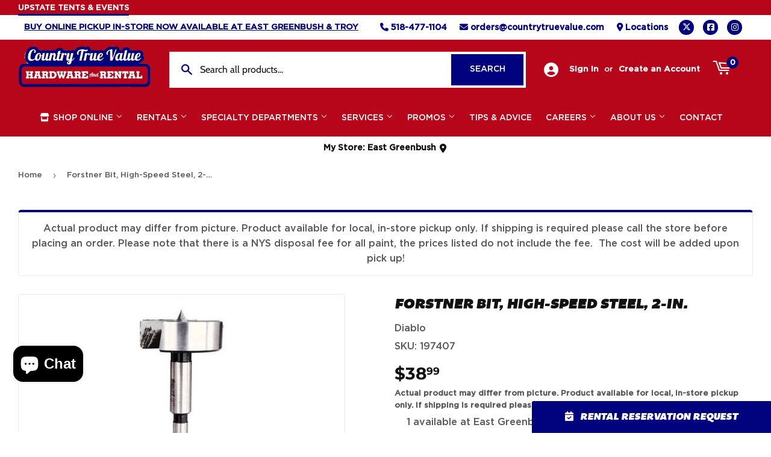

--- FILE ---
content_type: text/html; charset=utf-8
request_url: https://countrytruevalue.com/products/forstner-bit-high-speed-steel-2-in
body_size: 34687
content:
<!doctype html>
  <html class="no-touch no-js" lang="en">  
  <head>
  
    <script>(function(H){H.className=H.className.replace(/\bno-js\b/,'js')})(document.documentElement)</script>
    <!-- Basic page needs ================================================== -->
    <meta charset="utf-8">
    <meta http-equiv="X-UA-Compatible" content="IE=edge,chrome=1">
  
    
    <link rel="shortcut icon" href="//countrytruevalue.com/cdn/shop/files/True_Value_Logo_32x32.png?v=1636557751" type="image/png" />
    
  
      <!-- Title and description ================================================== --><title>
      
        
              Forstner Bit, High-Speed Steel, 2-In. - Greenbush, NY - Troy, NY - Country True Value
          
      
      </title> 
  
    
      <meta name="description" content="2&quot; forstner bit, diablo series, high speed steel, drill clean holes in wood &amp;amp; most wood products, sharp center spur accurately locates the center of your hole, use for drilling flat bottom holes, pocket holes or overlapping holes, specifications: cut diameter: 2&quot;, overall length: 3-1/2&quot;, shank diameter: 3/8&quot;.">
    
  
    <!-- Product meta ================================================== -->
    <!-- /snippets/social-meta-tags.liquid -->




<meta property="og:site_name" content="Country True Value">
<meta property="og:url" content="https://countrytruevalue.com/products/forstner-bit-high-speed-steel-2-in">
<meta property="og:title" content="Forstner Bit, High-Speed Steel, 2-In.">
<meta property="og:type" content="product">
<meta property="og:description" content="2&quot; forstner bit, diablo series, high speed steel, drill clean holes in wood &amp;amp; most wood products, sharp center spur accurately locates the center of your hole, use for drilling flat bottom holes, pocket holes or overlapping holes, specifications: cut diameter: 2&quot;, overall length: 3-1/2&quot;, shank diameter: 3/8&quot;.">


  
    <meta property="og:price:amount" content="38.99">
    <meta property="og:price:currency" content="USD">
  


<meta property="og:image" content="http://countrytruevalue.com/cdn/shop/files/product-media-62965_1200x1200.jpg?v=1766095348">
<meta property="og:image:secure_url" content="https://countrytruevalue.com/cdn/shop/files/product-media-62965_1200x1200.jpg?v=1766095348">


  <meta name="twitter:site" content="@CountryTruValue">

<meta name="twitter:card" content="summary_large_image">
<meta name="twitter:title" content="Forstner Bit, High-Speed Steel, 2-In.">
<meta name="twitter:description" content="2&quot; forstner bit, diablo series, high speed steel, drill clean holes in wood &amp;amp; most wood products, sharp center spur accurately locates the center of your hole, use for drilling flat bottom holes, pocket holes or overlapping holes, specifications: cut diameter: 2&quot;, overall length: 3-1/2&quot;, shank diameter: 3/8&quot;.">

  
    <!-- Helpers ================================================== -->
    <link rel="canonical" href="https://countrytruevalue.com/products/forstner-bit-high-speed-steel-2-in">
    <meta name="viewport" content="width=device-width,initial-scale=1">
  
    <!-- CSS ================================================== -->
    <link href="//countrytruevalue.com/cdn/shop/t/3/assets/theme.scss.css?v=72026865687995295611767637699" rel="stylesheet" type="text/css" media="all" />
  
    <!-- Shopify 2.0 Filters ================================================== -->
    <link href="//countrytruevalue.com/cdn/shop/t/3/assets/nucleus-filters.css?v=18741491638300058381755200483" rel="stylesheet" type="text/css" media="all" />
    
    
    <!-- True Value CSS ================================================== -->
    <link href="//countrytruevalue.com/cdn/shop/t/3/assets/true-value.css?v=149861617588085960071648050078" rel="stylesheet" type="text/css" media="all" />
    
    
    <!-- Font Awesome Pack ================================================== --> 
    <link rel="stylesheet" href="https://stackpath.bootstrapcdn.com/font-awesome/4.7.0/css/font-awesome.min.css">
    <script src="https://kit.fontawesome.com/ed3a46a42c.js" crossorigin="anonymous"></script>
    
    
    <!-- Slick CSS ================================================== -->
    <link href="//countrytruevalue.com/cdn/shop/t/3/assets/slick.css?v=110957150458383492611661537296" rel="stylesheet" type="text/css" media="all" />
    <link href="//countrytruevalue.com/cdn/shop/t/3/assets/slick-theme.css?v=50117490050685599561755200477" rel="stylesheet" type="text/css" media="all" />
    
    
    <!-- Header hook for plugins ================================================== -->
    <script>window.performance && window.performance.mark && window.performance.mark('shopify.content_for_header.start');</script><meta name="google-site-verification" content="G4mtPVMpGPCrFZ5uQY7cH97k8dIY5YYEZvT1DtFGBxU">
<meta id="shopify-digital-wallet" name="shopify-digital-wallet" content="/51159597225/digital_wallets/dialog">
<meta name="shopify-checkout-api-token" content="7028e79ba2ad77d36510c4bba921f67d">
<link rel="alternate" type="application/json+oembed" href="https://countrytruevalue.com/products/forstner-bit-high-speed-steel-2-in.oembed">
<script async="async" src="/checkouts/internal/preloads.js?locale=en-US"></script>
<script id="apple-pay-shop-capabilities" type="application/json">{"shopId":51159597225,"countryCode":"US","currencyCode":"USD","merchantCapabilities":["supports3DS"],"merchantId":"gid:\/\/shopify\/Shop\/51159597225","merchantName":"Country True Value","requiredBillingContactFields":["postalAddress","email","phone"],"requiredShippingContactFields":["postalAddress","email","phone"],"shippingType":"shipping","supportedNetworks":["visa","masterCard","amex","discover","elo","jcb"],"total":{"type":"pending","label":"Country True Value","amount":"1.00"},"shopifyPaymentsEnabled":true,"supportsSubscriptions":true}</script>
<script id="shopify-features" type="application/json">{"accessToken":"7028e79ba2ad77d36510c4bba921f67d","betas":["rich-media-storefront-analytics"],"domain":"countrytruevalue.com","predictiveSearch":true,"shopId":51159597225,"locale":"en"}</script>
<script>var Shopify = Shopify || {};
Shopify.shop = "country-tv-catalyst-dev.myshopify.com";
Shopify.locale = "en";
Shopify.currency = {"active":"USD","rate":"1.0"};
Shopify.country = "US";
Shopify.theme = {"name":"[Replica] Nucleus 2.1 (Autosync)","id":115725074601,"schema_name":"Supply","schema_version":"8.9.15","theme_store_id":null,"role":"main"};
Shopify.theme.handle = "null";
Shopify.theme.style = {"id":null,"handle":null};
Shopify.cdnHost = "countrytruevalue.com/cdn";
Shopify.routes = Shopify.routes || {};
Shopify.routes.root = "/";</script>
<script type="module">!function(o){(o.Shopify=o.Shopify||{}).modules=!0}(window);</script>
<script>!function(o){function n(){var o=[];function n(){o.push(Array.prototype.slice.apply(arguments))}return n.q=o,n}var t=o.Shopify=o.Shopify||{};t.loadFeatures=n(),t.autoloadFeatures=n()}(window);</script>
<script id="shop-js-analytics" type="application/json">{"pageType":"product"}</script>
<script defer="defer" async type="module" src="//countrytruevalue.com/cdn/shopifycloud/shop-js/modules/v2/client.init-shop-cart-sync_IZsNAliE.en.esm.js"></script>
<script defer="defer" async type="module" src="//countrytruevalue.com/cdn/shopifycloud/shop-js/modules/v2/chunk.common_0OUaOowp.esm.js"></script>
<script type="module">
  await import("//countrytruevalue.com/cdn/shopifycloud/shop-js/modules/v2/client.init-shop-cart-sync_IZsNAliE.en.esm.js");
await import("//countrytruevalue.com/cdn/shopifycloud/shop-js/modules/v2/chunk.common_0OUaOowp.esm.js");

  window.Shopify.SignInWithShop?.initShopCartSync?.({"fedCMEnabled":true,"windoidEnabled":true});

</script>
<script>(function() {
  var isLoaded = false;
  function asyncLoad() {
    if (isLoaded) return;
    isLoaded = true;
    var urls = ["https:\/\/www.improvedcontactform.com\/icf.js?shop=country-tv-catalyst-dev.myshopify.com","https:\/\/chimpstatic.com\/mcjs-connected\/js\/users\/07b6d06b5ef0198d6b6884715\/92bb07132cb60959852fdd805.js?shop=country-tv-catalyst-dev.myshopify.com"];
    for (var i = 0; i < urls.length; i++) {
      var s = document.createElement('script');
      s.type = 'text/javascript';
      s.async = true;
      s.src = urls[i];
      var x = document.getElementsByTagName('script')[0];
      x.parentNode.insertBefore(s, x);
    }
  };
  if(window.attachEvent) {
    window.attachEvent('onload', asyncLoad);
  } else {
    window.addEventListener('load', asyncLoad, false);
  }
})();</script>
<script id="__st">var __st={"a":51159597225,"offset":-18000,"reqid":"839ab101-7b7d-48ec-9211-c2b6b55d96a6-1768441927","pageurl":"countrytruevalue.com\/products\/forstner-bit-high-speed-steel-2-in","u":"1c1f742d13fc","p":"product","rtyp":"product","rid":8912628449522};</script>
<script>window.ShopifyPaypalV4VisibilityTracking = true;</script>
<script id="captcha-bootstrap">!function(){'use strict';const t='contact',e='account',n='new_comment',o=[[t,t],['blogs',n],['comments',n],[t,'customer']],c=[[e,'customer_login'],[e,'guest_login'],[e,'recover_customer_password'],[e,'create_customer']],r=t=>t.map((([t,e])=>`form[action*='/${t}']:not([data-nocaptcha='true']) input[name='form_type'][value='${e}']`)).join(','),a=t=>()=>t?[...document.querySelectorAll(t)].map((t=>t.form)):[];function s(){const t=[...o],e=r(t);return a(e)}const i='password',u='form_key',d=['recaptcha-v3-token','g-recaptcha-response','h-captcha-response',i],f=()=>{try{return window.sessionStorage}catch{return}},m='__shopify_v',_=t=>t.elements[u];function p(t,e,n=!1){try{const o=window.sessionStorage,c=JSON.parse(o.getItem(e)),{data:r}=function(t){const{data:e,action:n}=t;return t[m]||n?{data:e,action:n}:{data:t,action:n}}(c);for(const[e,n]of Object.entries(r))t.elements[e]&&(t.elements[e].value=n);n&&o.removeItem(e)}catch(o){console.error('form repopulation failed',{error:o})}}const l='form_type',E='cptcha';function T(t){t.dataset[E]=!0}const w=window,h=w.document,L='Shopify',v='ce_forms',y='captcha';let A=!1;((t,e)=>{const n=(g='f06e6c50-85a8-45c8-87d0-21a2b65856fe',I='https://cdn.shopify.com/shopifycloud/storefront-forms-hcaptcha/ce_storefront_forms_captcha_hcaptcha.v1.5.2.iife.js',D={infoText:'Protected by hCaptcha',privacyText:'Privacy',termsText:'Terms'},(t,e,n)=>{const o=w[L][v],c=o.bindForm;if(c)return c(t,g,e,D).then(n);var r;o.q.push([[t,g,e,D],n]),r=I,A||(h.body.append(Object.assign(h.createElement('script'),{id:'captcha-provider',async:!0,src:r})),A=!0)});var g,I,D;w[L]=w[L]||{},w[L][v]=w[L][v]||{},w[L][v].q=[],w[L][y]=w[L][y]||{},w[L][y].protect=function(t,e){n(t,void 0,e),T(t)},Object.freeze(w[L][y]),function(t,e,n,w,h,L){const[v,y,A,g]=function(t,e,n){const i=e?o:[],u=t?c:[],d=[...i,...u],f=r(d),m=r(i),_=r(d.filter((([t,e])=>n.includes(e))));return[a(f),a(m),a(_),s()]}(w,h,L),I=t=>{const e=t.target;return e instanceof HTMLFormElement?e:e&&e.form},D=t=>v().includes(t);t.addEventListener('submit',(t=>{const e=I(t);if(!e)return;const n=D(e)&&!e.dataset.hcaptchaBound&&!e.dataset.recaptchaBound,o=_(e),c=g().includes(e)&&(!o||!o.value);(n||c)&&t.preventDefault(),c&&!n&&(function(t){try{if(!f())return;!function(t){const e=f();if(!e)return;const n=_(t);if(!n)return;const o=n.value;o&&e.removeItem(o)}(t);const e=Array.from(Array(32),(()=>Math.random().toString(36)[2])).join('');!function(t,e){_(t)||t.append(Object.assign(document.createElement('input'),{type:'hidden',name:u})),t.elements[u].value=e}(t,e),function(t,e){const n=f();if(!n)return;const o=[...t.querySelectorAll(`input[type='${i}']`)].map((({name:t})=>t)),c=[...d,...o],r={};for(const[a,s]of new FormData(t).entries())c.includes(a)||(r[a]=s);n.setItem(e,JSON.stringify({[m]:1,action:t.action,data:r}))}(t,e)}catch(e){console.error('failed to persist form',e)}}(e),e.submit())}));const S=(t,e)=>{t&&!t.dataset[E]&&(n(t,e.some((e=>e===t))),T(t))};for(const o of['focusin','change'])t.addEventListener(o,(t=>{const e=I(t);D(e)&&S(e,y())}));const B=e.get('form_key'),M=e.get(l),P=B&&M;t.addEventListener('DOMContentLoaded',(()=>{const t=y();if(P)for(const e of t)e.elements[l].value===M&&p(e,B);[...new Set([...A(),...v().filter((t=>'true'===t.dataset.shopifyCaptcha))])].forEach((e=>S(e,t)))}))}(h,new URLSearchParams(w.location.search),n,t,e,['guest_login'])})(!0,!0)}();</script>
<script integrity="sha256-4kQ18oKyAcykRKYeNunJcIwy7WH5gtpwJnB7kiuLZ1E=" data-source-attribution="shopify.loadfeatures" defer="defer" src="//countrytruevalue.com/cdn/shopifycloud/storefront/assets/storefront/load_feature-a0a9edcb.js" crossorigin="anonymous"></script>
<script data-source-attribution="shopify.dynamic_checkout.dynamic.init">var Shopify=Shopify||{};Shopify.PaymentButton=Shopify.PaymentButton||{isStorefrontPortableWallets:!0,init:function(){window.Shopify.PaymentButton.init=function(){};var t=document.createElement("script");t.src="https://countrytruevalue.com/cdn/shopifycloud/portable-wallets/latest/portable-wallets.en.js",t.type="module",document.head.appendChild(t)}};
</script>
<script data-source-attribution="shopify.dynamic_checkout.buyer_consent">
  function portableWalletsHideBuyerConsent(e){var t=document.getElementById("shopify-buyer-consent"),n=document.getElementById("shopify-subscription-policy-button");t&&n&&(t.classList.add("hidden"),t.setAttribute("aria-hidden","true"),n.removeEventListener("click",e))}function portableWalletsShowBuyerConsent(e){var t=document.getElementById("shopify-buyer-consent"),n=document.getElementById("shopify-subscription-policy-button");t&&n&&(t.classList.remove("hidden"),t.removeAttribute("aria-hidden"),n.addEventListener("click",e))}window.Shopify?.PaymentButton&&(window.Shopify.PaymentButton.hideBuyerConsent=portableWalletsHideBuyerConsent,window.Shopify.PaymentButton.showBuyerConsent=portableWalletsShowBuyerConsent);
</script>
<script data-source-attribution="shopify.dynamic_checkout.cart.bootstrap">document.addEventListener("DOMContentLoaded",(function(){function t(){return document.querySelector("shopify-accelerated-checkout-cart, shopify-accelerated-checkout")}if(t())Shopify.PaymentButton.init();else{new MutationObserver((function(e,n){t()&&(Shopify.PaymentButton.init(),n.disconnect())})).observe(document.body,{childList:!0,subtree:!0})}}));
</script>
<link id="shopify-accelerated-checkout-styles" rel="stylesheet" media="screen" href="https://countrytruevalue.com/cdn/shopifycloud/portable-wallets/latest/accelerated-checkout-backwards-compat.css" crossorigin="anonymous">
<style id="shopify-accelerated-checkout-cart">
        #shopify-buyer-consent {
  margin-top: 1em;
  display: inline-block;
  width: 100%;
}

#shopify-buyer-consent.hidden {
  display: none;
}

#shopify-subscription-policy-button {
  background: none;
  border: none;
  padding: 0;
  text-decoration: underline;
  font-size: inherit;
  cursor: pointer;
}

#shopify-subscription-policy-button::before {
  box-shadow: none;
}

      </style>

<script>window.performance && window.performance.mark && window.performance.mark('shopify.content_for_header.end');</script>
  
    
    
  
    <script src="//countrytruevalue.com/cdn/shop/t/3/assets/jquery-2.2.3.min.js?v=58211863146907186831605217351" type="text/javascript"></script>
    
    <!-- Slick JS ================================================== -->
    <script src="//countrytruevalue.com/cdn/shop/t/3/assets/slick.min.js?v=64660063122997570531740154340" type="text/javascript"></script>
    
  
    <script src="//countrytruevalue.com/cdn/shop/t/3/assets/lazysizes.min.js?v=8147953233334221341605217353" async="async"></script>
    <script src="//countrytruevalue.com/cdn/shop/t/3/assets/vendor.js?v=20898211436179450461747851131" defer="defer"></script>
    <script src="//countrytruevalue.com/cdn/shop/t/3/assets/theme.js?v=96385983037600549501767637698" defer="defer"></script>
    
  
    
     <!-- Updated Script tag to enable the custom popup (the Jquery version of this plugin is deprecated, I had to source this from cloudflare to avoid needing to rewrite the Jquery to ES6 JavaScript -->
    <script type="text/javascript" src="https://cdnjs.cloudflare.com/ajax/libs/jquery-cookie/1.4.1/jquery.cookie.min.js"></script>
    <!--  End -->
   
  
    
    
    
    
     <script src="https://cdn.jsdelivr.net/npm/handlebars@4.7.7/dist/handlebars.min.js"></script>
    
    
      <!-- Google tag (gtag.js) -->
<script async src="https://www.googletagmanager.com/gtag/js?id=AW-11050479417"></script>
<script>
  window.dataLayer = window.dataLayer || [];
  function gtag(){dataLayer.push(arguments);}
  gtag('js', new Date());

  gtag('config', 'AW-11050479417');
</script>
    
    
  
    
      <link rel="stylesheet" href="//countrytruevalue.com/cdn/shop/t/3/assets/enquiry.css?v=87909539455397275931734031261">
    
  
    
  <script src="https://cdn.shopify.com/extensions/7bc9bb47-adfa-4267-963e-cadee5096caf/inbox-1252/assets/inbox-chat-loader.js" type="text/javascript" defer="defer"></script>
<script src="https://cdn.shopify.com/extensions/019baf3f-4960-7b19-95ce-9854c4be1c8f/terms-relentless-130/assets/terms.js" type="text/javascript" defer="defer"></script>
<link href="https://cdn.shopify.com/extensions/019baf3f-4960-7b19-95ce-9854c4be1c8f/terms-relentless-130/assets/style.min.css" rel="stylesheet" type="text/css" media="all">
<link href="https://cdn.shopify.com/extensions/949eaa2b-eb3d-499a-b264-cd0d6303a6ba/metastock-location-inventory-59/assets/metastock.css" rel="stylesheet" type="text/css" media="all">
<link href="https://monorail-edge.shopifysvc.com" rel="dns-prefetch">
<script>(function(){if ("sendBeacon" in navigator && "performance" in window) {try {var session_token_from_headers = performance.getEntriesByType('navigation')[0].serverTiming.find(x => x.name == '_s').description;} catch {var session_token_from_headers = undefined;}var session_cookie_matches = document.cookie.match(/_shopify_s=([^;]*)/);var session_token_from_cookie = session_cookie_matches && session_cookie_matches.length === 2 ? session_cookie_matches[1] : "";var session_token = session_token_from_headers || session_token_from_cookie || "";function handle_abandonment_event(e) {var entries = performance.getEntries().filter(function(entry) {return /monorail-edge.shopifysvc.com/.test(entry.name);});if (!window.abandonment_tracked && entries.length === 0) {window.abandonment_tracked = true;var currentMs = Date.now();var navigation_start = performance.timing.navigationStart;var payload = {shop_id: 51159597225,url: window.location.href,navigation_start,duration: currentMs - navigation_start,session_token,page_type: "product"};window.navigator.sendBeacon("https://monorail-edge.shopifysvc.com/v1/produce", JSON.stringify({schema_id: "online_store_buyer_site_abandonment/1.1",payload: payload,metadata: {event_created_at_ms: currentMs,event_sent_at_ms: currentMs}}));}}window.addEventListener('pagehide', handle_abandonment_event);}}());</script>
<script id="web-pixels-manager-setup">(function e(e,d,r,n,o){if(void 0===o&&(o={}),!Boolean(null===(a=null===(i=window.Shopify)||void 0===i?void 0:i.analytics)||void 0===a?void 0:a.replayQueue)){var i,a;window.Shopify=window.Shopify||{};var t=window.Shopify;t.analytics=t.analytics||{};var s=t.analytics;s.replayQueue=[],s.publish=function(e,d,r){return s.replayQueue.push([e,d,r]),!0};try{self.performance.mark("wpm:start")}catch(e){}var l=function(){var e={modern:/Edge?\/(1{2}[4-9]|1[2-9]\d|[2-9]\d{2}|\d{4,})\.\d+(\.\d+|)|Firefox\/(1{2}[4-9]|1[2-9]\d|[2-9]\d{2}|\d{4,})\.\d+(\.\d+|)|Chrom(ium|e)\/(9{2}|\d{3,})\.\d+(\.\d+|)|(Maci|X1{2}).+ Version\/(15\.\d+|(1[6-9]|[2-9]\d|\d{3,})\.\d+)([,.]\d+|)( \(\w+\)|)( Mobile\/\w+|) Safari\/|Chrome.+OPR\/(9{2}|\d{3,})\.\d+\.\d+|(CPU[ +]OS|iPhone[ +]OS|CPU[ +]iPhone|CPU IPhone OS|CPU iPad OS)[ +]+(15[._]\d+|(1[6-9]|[2-9]\d|\d{3,})[._]\d+)([._]\d+|)|Android:?[ /-](13[3-9]|1[4-9]\d|[2-9]\d{2}|\d{4,})(\.\d+|)(\.\d+|)|Android.+Firefox\/(13[5-9]|1[4-9]\d|[2-9]\d{2}|\d{4,})\.\d+(\.\d+|)|Android.+Chrom(ium|e)\/(13[3-9]|1[4-9]\d|[2-9]\d{2}|\d{4,})\.\d+(\.\d+|)|SamsungBrowser\/([2-9]\d|\d{3,})\.\d+/,legacy:/Edge?\/(1[6-9]|[2-9]\d|\d{3,})\.\d+(\.\d+|)|Firefox\/(5[4-9]|[6-9]\d|\d{3,})\.\d+(\.\d+|)|Chrom(ium|e)\/(5[1-9]|[6-9]\d|\d{3,})\.\d+(\.\d+|)([\d.]+$|.*Safari\/(?![\d.]+ Edge\/[\d.]+$))|(Maci|X1{2}).+ Version\/(10\.\d+|(1[1-9]|[2-9]\d|\d{3,})\.\d+)([,.]\d+|)( \(\w+\)|)( Mobile\/\w+|) Safari\/|Chrome.+OPR\/(3[89]|[4-9]\d|\d{3,})\.\d+\.\d+|(CPU[ +]OS|iPhone[ +]OS|CPU[ +]iPhone|CPU IPhone OS|CPU iPad OS)[ +]+(10[._]\d+|(1[1-9]|[2-9]\d|\d{3,})[._]\d+)([._]\d+|)|Android:?[ /-](13[3-9]|1[4-9]\d|[2-9]\d{2}|\d{4,})(\.\d+|)(\.\d+|)|Mobile Safari.+OPR\/([89]\d|\d{3,})\.\d+\.\d+|Android.+Firefox\/(13[5-9]|1[4-9]\d|[2-9]\d{2}|\d{4,})\.\d+(\.\d+|)|Android.+Chrom(ium|e)\/(13[3-9]|1[4-9]\d|[2-9]\d{2}|\d{4,})\.\d+(\.\d+|)|Android.+(UC? ?Browser|UCWEB|U3)[ /]?(15\.([5-9]|\d{2,})|(1[6-9]|[2-9]\d|\d{3,})\.\d+)\.\d+|SamsungBrowser\/(5\.\d+|([6-9]|\d{2,})\.\d+)|Android.+MQ{2}Browser\/(14(\.(9|\d{2,})|)|(1[5-9]|[2-9]\d|\d{3,})(\.\d+|))(\.\d+|)|K[Aa][Ii]OS\/(3\.\d+|([4-9]|\d{2,})\.\d+)(\.\d+|)/},d=e.modern,r=e.legacy,n=navigator.userAgent;return n.match(d)?"modern":n.match(r)?"legacy":"unknown"}(),u="modern"===l?"modern":"legacy",c=(null!=n?n:{modern:"",legacy:""})[u],f=function(e){return[e.baseUrl,"/wpm","/b",e.hashVersion,"modern"===e.buildTarget?"m":"l",".js"].join("")}({baseUrl:d,hashVersion:r,buildTarget:u}),m=function(e){var d=e.version,r=e.bundleTarget,n=e.surface,o=e.pageUrl,i=e.monorailEndpoint;return{emit:function(e){var a=e.status,t=e.errorMsg,s=(new Date).getTime(),l=JSON.stringify({metadata:{event_sent_at_ms:s},events:[{schema_id:"web_pixels_manager_load/3.1",payload:{version:d,bundle_target:r,page_url:o,status:a,surface:n,error_msg:t},metadata:{event_created_at_ms:s}}]});if(!i)return console&&console.warn&&console.warn("[Web Pixels Manager] No Monorail endpoint provided, skipping logging."),!1;try{return self.navigator.sendBeacon.bind(self.navigator)(i,l)}catch(e){}var u=new XMLHttpRequest;try{return u.open("POST",i,!0),u.setRequestHeader("Content-Type","text/plain"),u.send(l),!0}catch(e){return console&&console.warn&&console.warn("[Web Pixels Manager] Got an unhandled error while logging to Monorail."),!1}}}}({version:r,bundleTarget:l,surface:e.surface,pageUrl:self.location.href,monorailEndpoint:e.monorailEndpoint});try{o.browserTarget=l,function(e){var d=e.src,r=e.async,n=void 0===r||r,o=e.onload,i=e.onerror,a=e.sri,t=e.scriptDataAttributes,s=void 0===t?{}:t,l=document.createElement("script"),u=document.querySelector("head"),c=document.querySelector("body");if(l.async=n,l.src=d,a&&(l.integrity=a,l.crossOrigin="anonymous"),s)for(var f in s)if(Object.prototype.hasOwnProperty.call(s,f))try{l.dataset[f]=s[f]}catch(e){}if(o&&l.addEventListener("load",o),i&&l.addEventListener("error",i),u)u.appendChild(l);else{if(!c)throw new Error("Did not find a head or body element to append the script");c.appendChild(l)}}({src:f,async:!0,onload:function(){if(!function(){var e,d;return Boolean(null===(d=null===(e=window.Shopify)||void 0===e?void 0:e.analytics)||void 0===d?void 0:d.initialized)}()){var d=window.webPixelsManager.init(e)||void 0;if(d){var r=window.Shopify.analytics;r.replayQueue.forEach((function(e){var r=e[0],n=e[1],o=e[2];d.publishCustomEvent(r,n,o)})),r.replayQueue=[],r.publish=d.publishCustomEvent,r.visitor=d.visitor,r.initialized=!0}}},onerror:function(){return m.emit({status:"failed",errorMsg:"".concat(f," has failed to load")})},sri:function(e){var d=/^sha384-[A-Za-z0-9+/=]+$/;return"string"==typeof e&&d.test(e)}(c)?c:"",scriptDataAttributes:o}),m.emit({status:"loading"})}catch(e){m.emit({status:"failed",errorMsg:(null==e?void 0:e.message)||"Unknown error"})}}})({shopId: 51159597225,storefrontBaseUrl: "https://countrytruevalue.com",extensionsBaseUrl: "https://extensions.shopifycdn.com/cdn/shopifycloud/web-pixels-manager",monorailEndpoint: "https://monorail-edge.shopifysvc.com/unstable/produce_batch",surface: "storefront-renderer",enabledBetaFlags: ["2dca8a86"],webPixelsConfigList: [{"id":"824574194","configuration":"{\"config\":\"{\\\"google_tag_ids\\\":[\\\"G-Z3TRSHVD6L\\\",\\\"GT-KVJTVJ8W\\\"],\\\"target_country\\\":\\\"US\\\",\\\"gtag_events\\\":[{\\\"type\\\":\\\"search\\\",\\\"action_label\\\":\\\"G-Z3TRSHVD6L\\\"},{\\\"type\\\":\\\"begin_checkout\\\",\\\"action_label\\\":\\\"G-Z3TRSHVD6L\\\"},{\\\"type\\\":\\\"view_item\\\",\\\"action_label\\\":[\\\"G-Z3TRSHVD6L\\\",\\\"MC-FD4R3EHNRJ\\\"]},{\\\"type\\\":\\\"purchase\\\",\\\"action_label\\\":[\\\"G-Z3TRSHVD6L\\\",\\\"MC-FD4R3EHNRJ\\\"]},{\\\"type\\\":\\\"page_view\\\",\\\"action_label\\\":[\\\"G-Z3TRSHVD6L\\\",\\\"MC-FD4R3EHNRJ\\\"]},{\\\"type\\\":\\\"add_payment_info\\\",\\\"action_label\\\":\\\"G-Z3TRSHVD6L\\\"},{\\\"type\\\":\\\"add_to_cart\\\",\\\"action_label\\\":\\\"G-Z3TRSHVD6L\\\"}],\\\"enable_monitoring_mode\\\":false}\"}","eventPayloadVersion":"v1","runtimeContext":"OPEN","scriptVersion":"b2a88bafab3e21179ed38636efcd8a93","type":"APP","apiClientId":1780363,"privacyPurposes":[],"dataSharingAdjustments":{"protectedCustomerApprovalScopes":["read_customer_address","read_customer_email","read_customer_name","read_customer_personal_data","read_customer_phone"]}},{"id":"67076338","eventPayloadVersion":"v1","runtimeContext":"LAX","scriptVersion":"1","type":"CUSTOM","privacyPurposes":["ANALYTICS"],"name":"Google Analytics tag (migrated)"},{"id":"shopify-app-pixel","configuration":"{}","eventPayloadVersion":"v1","runtimeContext":"STRICT","scriptVersion":"0450","apiClientId":"shopify-pixel","type":"APP","privacyPurposes":["ANALYTICS","MARKETING"]},{"id":"shopify-custom-pixel","eventPayloadVersion":"v1","runtimeContext":"LAX","scriptVersion":"0450","apiClientId":"shopify-pixel","type":"CUSTOM","privacyPurposes":["ANALYTICS","MARKETING"]}],isMerchantRequest: false,initData: {"shop":{"name":"Country True Value","paymentSettings":{"currencyCode":"USD"},"myshopifyDomain":"country-tv-catalyst-dev.myshopify.com","countryCode":"US","storefrontUrl":"https:\/\/countrytruevalue.com"},"customer":null,"cart":null,"checkout":null,"productVariants":[{"price":{"amount":38.99,"currencyCode":"USD"},"product":{"title":"Forstner Bit, High-Speed Steel, 2-In.","vendor":"Diablo","id":"8912628449522","untranslatedTitle":"Forstner Bit, High-Speed Steel, 2-In.","url":"\/products\/forstner-bit-high-speed-steel-2-in","type":""},"id":"48510002331890","image":{"src":"\/\/countrytruevalue.com\/cdn\/shop\/files\/product-media-62965.jpg?v=1766095348"},"sku":"197407","title":"Default Title","untranslatedTitle":"Default Title"}],"purchasingCompany":null},},"https://countrytruevalue.com/cdn","7cecd0b6w90c54c6cpe92089d5m57a67346",{"modern":"","legacy":""},{"shopId":"51159597225","storefrontBaseUrl":"https:\/\/countrytruevalue.com","extensionBaseUrl":"https:\/\/extensions.shopifycdn.com\/cdn\/shopifycloud\/web-pixels-manager","surface":"storefront-renderer","enabledBetaFlags":"[\"2dca8a86\"]","isMerchantRequest":"false","hashVersion":"7cecd0b6w90c54c6cpe92089d5m57a67346","publish":"custom","events":"[[\"page_viewed\",{}],[\"product_viewed\",{\"productVariant\":{\"price\":{\"amount\":38.99,\"currencyCode\":\"USD\"},\"product\":{\"title\":\"Forstner Bit, High-Speed Steel, 2-In.\",\"vendor\":\"Diablo\",\"id\":\"8912628449522\",\"untranslatedTitle\":\"Forstner Bit, High-Speed Steel, 2-In.\",\"url\":\"\/products\/forstner-bit-high-speed-steel-2-in\",\"type\":\"\"},\"id\":\"48510002331890\",\"image\":{\"src\":\"\/\/countrytruevalue.com\/cdn\/shop\/files\/product-media-62965.jpg?v=1766095348\"},\"sku\":\"197407\",\"title\":\"Default Title\",\"untranslatedTitle\":\"Default Title\"}}]]"});</script><script>
  window.ShopifyAnalytics = window.ShopifyAnalytics || {};
  window.ShopifyAnalytics.meta = window.ShopifyAnalytics.meta || {};
  window.ShopifyAnalytics.meta.currency = 'USD';
  var meta = {"product":{"id":8912628449522,"gid":"gid:\/\/shopify\/Product\/8912628449522","vendor":"Diablo","type":"","handle":"forstner-bit-high-speed-steel-2-in","variants":[{"id":48510002331890,"price":3899,"name":"Forstner Bit, High-Speed Steel, 2-In.","public_title":null,"sku":"197407"}],"remote":false},"page":{"pageType":"product","resourceType":"product","resourceId":8912628449522,"requestId":"839ab101-7b7d-48ec-9211-c2b6b55d96a6-1768441927"}};
  for (var attr in meta) {
    window.ShopifyAnalytics.meta[attr] = meta[attr];
  }
</script>
<script class="analytics">
  (function () {
    var customDocumentWrite = function(content) {
      var jquery = null;

      if (window.jQuery) {
        jquery = window.jQuery;
      } else if (window.Checkout && window.Checkout.$) {
        jquery = window.Checkout.$;
      }

      if (jquery) {
        jquery('body').append(content);
      }
    };

    var hasLoggedConversion = function(token) {
      if (token) {
        return document.cookie.indexOf('loggedConversion=' + token) !== -1;
      }
      return false;
    }

    var setCookieIfConversion = function(token) {
      if (token) {
        var twoMonthsFromNow = new Date(Date.now());
        twoMonthsFromNow.setMonth(twoMonthsFromNow.getMonth() + 2);

        document.cookie = 'loggedConversion=' + token + '; expires=' + twoMonthsFromNow;
      }
    }

    var trekkie = window.ShopifyAnalytics.lib = window.trekkie = window.trekkie || [];
    if (trekkie.integrations) {
      return;
    }
    trekkie.methods = [
      'identify',
      'page',
      'ready',
      'track',
      'trackForm',
      'trackLink'
    ];
    trekkie.factory = function(method) {
      return function() {
        var args = Array.prototype.slice.call(arguments);
        args.unshift(method);
        trekkie.push(args);
        return trekkie;
      };
    };
    for (var i = 0; i < trekkie.methods.length; i++) {
      var key = trekkie.methods[i];
      trekkie[key] = trekkie.factory(key);
    }
    trekkie.load = function(config) {
      trekkie.config = config || {};
      trekkie.config.initialDocumentCookie = document.cookie;
      var first = document.getElementsByTagName('script')[0];
      var script = document.createElement('script');
      script.type = 'text/javascript';
      script.onerror = function(e) {
        var scriptFallback = document.createElement('script');
        scriptFallback.type = 'text/javascript';
        scriptFallback.onerror = function(error) {
                var Monorail = {
      produce: function produce(monorailDomain, schemaId, payload) {
        var currentMs = new Date().getTime();
        var event = {
          schema_id: schemaId,
          payload: payload,
          metadata: {
            event_created_at_ms: currentMs,
            event_sent_at_ms: currentMs
          }
        };
        return Monorail.sendRequest("https://" + monorailDomain + "/v1/produce", JSON.stringify(event));
      },
      sendRequest: function sendRequest(endpointUrl, payload) {
        // Try the sendBeacon API
        if (window && window.navigator && typeof window.navigator.sendBeacon === 'function' && typeof window.Blob === 'function' && !Monorail.isIos12()) {
          var blobData = new window.Blob([payload], {
            type: 'text/plain'
          });

          if (window.navigator.sendBeacon(endpointUrl, blobData)) {
            return true;
          } // sendBeacon was not successful

        } // XHR beacon

        var xhr = new XMLHttpRequest();

        try {
          xhr.open('POST', endpointUrl);
          xhr.setRequestHeader('Content-Type', 'text/plain');
          xhr.send(payload);
        } catch (e) {
          console.log(e);
        }

        return false;
      },
      isIos12: function isIos12() {
        return window.navigator.userAgent.lastIndexOf('iPhone; CPU iPhone OS 12_') !== -1 || window.navigator.userAgent.lastIndexOf('iPad; CPU OS 12_') !== -1;
      }
    };
    Monorail.produce('monorail-edge.shopifysvc.com',
      'trekkie_storefront_load_errors/1.1',
      {shop_id: 51159597225,
      theme_id: 115725074601,
      app_name: "storefront",
      context_url: window.location.href,
      source_url: "//countrytruevalue.com/cdn/s/trekkie.storefront.55c6279c31a6628627b2ba1c5ff367020da294e2.min.js"});

        };
        scriptFallback.async = true;
        scriptFallback.src = '//countrytruevalue.com/cdn/s/trekkie.storefront.55c6279c31a6628627b2ba1c5ff367020da294e2.min.js';
        first.parentNode.insertBefore(scriptFallback, first);
      };
      script.async = true;
      script.src = '//countrytruevalue.com/cdn/s/trekkie.storefront.55c6279c31a6628627b2ba1c5ff367020da294e2.min.js';
      first.parentNode.insertBefore(script, first);
    };
    trekkie.load(
      {"Trekkie":{"appName":"storefront","development":false,"defaultAttributes":{"shopId":51159597225,"isMerchantRequest":null,"themeId":115725074601,"themeCityHash":"8218811449719718702","contentLanguage":"en","currency":"USD","eventMetadataId":"99b68326-2fa6-4ce0-aa88-fb5e3c9b4b70"},"isServerSideCookieWritingEnabled":true,"monorailRegion":"shop_domain","enabledBetaFlags":["65f19447"]},"Session Attribution":{},"S2S":{"facebookCapiEnabled":false,"source":"trekkie-storefront-renderer","apiClientId":580111}}
    );

    var loaded = false;
    trekkie.ready(function() {
      if (loaded) return;
      loaded = true;

      window.ShopifyAnalytics.lib = window.trekkie;

      var originalDocumentWrite = document.write;
      document.write = customDocumentWrite;
      try { window.ShopifyAnalytics.merchantGoogleAnalytics.call(this); } catch(error) {};
      document.write = originalDocumentWrite;

      window.ShopifyAnalytics.lib.page(null,{"pageType":"product","resourceType":"product","resourceId":8912628449522,"requestId":"839ab101-7b7d-48ec-9211-c2b6b55d96a6-1768441927","shopifyEmitted":true});

      var match = window.location.pathname.match(/checkouts\/(.+)\/(thank_you|post_purchase)/)
      var token = match? match[1]: undefined;
      if (!hasLoggedConversion(token)) {
        setCookieIfConversion(token);
        window.ShopifyAnalytics.lib.track("Viewed Product",{"currency":"USD","variantId":48510002331890,"productId":8912628449522,"productGid":"gid:\/\/shopify\/Product\/8912628449522","name":"Forstner Bit, High-Speed Steel, 2-In.","price":"38.99","sku":"197407","brand":"Diablo","variant":null,"category":"","nonInteraction":true,"remote":false},undefined,undefined,{"shopifyEmitted":true});
      window.ShopifyAnalytics.lib.track("monorail:\/\/trekkie_storefront_viewed_product\/1.1",{"currency":"USD","variantId":48510002331890,"productId":8912628449522,"productGid":"gid:\/\/shopify\/Product\/8912628449522","name":"Forstner Bit, High-Speed Steel, 2-In.","price":"38.99","sku":"197407","brand":"Diablo","variant":null,"category":"","nonInteraction":true,"remote":false,"referer":"https:\/\/countrytruevalue.com\/products\/forstner-bit-high-speed-steel-2-in"});
      }
    });


        var eventsListenerScript = document.createElement('script');
        eventsListenerScript.async = true;
        eventsListenerScript.src = "//countrytruevalue.com/cdn/shopifycloud/storefront/assets/shop_events_listener-3da45d37.js";
        document.getElementsByTagName('head')[0].appendChild(eventsListenerScript);

})();</script>
  <script>
  if (!window.ga || (window.ga && typeof window.ga !== 'function')) {
    window.ga = function ga() {
      (window.ga.q = window.ga.q || []).push(arguments);
      if (window.Shopify && window.Shopify.analytics && typeof window.Shopify.analytics.publish === 'function') {
        window.Shopify.analytics.publish("ga_stub_called", {}, {sendTo: "google_osp_migration"});
      }
      console.error("Shopify's Google Analytics stub called with:", Array.from(arguments), "\nSee https://help.shopify.com/manual/promoting-marketing/pixels/pixel-migration#google for more information.");
    };
    if (window.Shopify && window.Shopify.analytics && typeof window.Shopify.analytics.publish === 'function') {
      window.Shopify.analytics.publish("ga_stub_initialized", {}, {sendTo: "google_osp_migration"});
    }
  }
</script>
<script
  defer
  src="https://countrytruevalue.com/cdn/shopifycloud/perf-kit/shopify-perf-kit-3.0.3.min.js"
  data-application="storefront-renderer"
  data-shop-id="51159597225"
  data-render-region="gcp-us-central1"
  data-page-type="product"
  data-theme-instance-id="115725074601"
  data-theme-name="Supply"
  data-theme-version="8.9.15"
  data-monorail-region="shop_domain"
  data-resource-timing-sampling-rate="10"
  data-shs="true"
  data-shs-beacon="true"
  data-shs-export-with-fetch="true"
  data-shs-logs-sample-rate="1"
  data-shs-beacon-endpoint="https://countrytruevalue.com/api/collect"
></script>
</head>
  
  <body id="forstner-bit-high-speed-steel-2-in" class="template-product">
    
  
      <div id="shopify-section-header" class="shopify-section header-section"><!---- If The Page Template == "DALP" --->


<!---- If The Page Template != "DALP" ---->

<div class="header-tabs">
	<div class="wrapper">
      <div class="tab-wrap">
        <a class="tab-link underline" href="https://upstatetentsandevents.com/" aria-label="Upstate Tents & Events" title="Upstate Tents & Events"><span>Upstate Tents & Events</span></a>
        <a class="tab-link" href="https://upstatetentsandevents.com/" aria-label="" title=""><span></span></a>
      </div>
  	</div>
</div>




<div class="notification-bar" id="ecom2-notification-bar" style="background-color:#ffffff;">
  <div class="wrapper">
   <div class="flex-notification-bar">   
   

      <!--Announcement Bar Scheduling-->
      <!--Announcement Bar Scheduling-->
      <!--Announcement Bar Scheduling-->
  
      <!--Announcement Bar Scheduling-->
        <!--Announcement Bar Scheduling--> 
      
            <div class="text-left announcement-text site-header--text-links">
              
                
                  <a style="color:#00027e;" href="https://countrytruevalue.com/collections">
                
  
                  <p style="color:#00027e;">BUY ONLINE PICKUP IN-STORE NOW AVAILABLE AT EAST GREENBUSH &amp; TROY</p>
  
                
                  </a>
                
              
             
            </div>
        
      
  
  
  
  
      <div class="contact-bar medium-down--hide">
          <div class="contact_info">
          
           
            <ul>

              
              <li><a style="color:#00027e;" href="tel:518-477-1104"><span class="fa-solid fa-phone"></span>&nbsp;518-477-1104</a></li>
              
              
              <li><a style="color:#00027e;" href="mailto:orders@countrytruevalue.com"><span class="fa-solid fa-envelope"></span>&nbsp;orders@countrytruevalue.com</a></li>
              
              
              <li><a style="color:#00027e;" href="/a/pages/locations"><span class="fa-solid fa-location-dot"></span>&nbsp;Locations</a></li>
              

            </ul>
            
            
            
            
                <ul class="inline-list social-icons">
             
               <li>
                 <a style="background-color:#00027e;" class="icon-fallback-text"  target="_blank"  href="https://twitter.com/CountryTruValue" title="Country True Value on Twitter">
                   <i class="fa-brands fa-x-twitter" style="color:#ffffff;"></i>
                   <span class="fallback-text" style="color:#00027e; background-color:#ffffff;">Twitter</span>
                 </a>
               </li>
             
             
               <li>
                 <a style="background-color:#00027e;" class="icon-fallback-text"  target="_blank"  href="https://www.facebook.com/CountryTrueValue" title="Country True Value on Facebook">
                   <i class="fa-brands fa-square-facebook" style="color:#ffffff;"></i>
                   <span class="fallback-text" style="color:#00027e; background-color:#ffffff;">Facebook</span>
                 </a>
               </li>
             
             
             
             
               <li>
                 <a style="background-color:#00027e;" class="icon-fallback-text"  target="_blank"  href="https://www.instagram.com/countrytruevaluerental/" title="Country True Value on Instagram">
                   <i class="fa-brands fa-instagram" style="color:#ffffff;"></i>
                   <span class="fallback-text" style="color:#00027e; background-color:#ffffff;">Instagram</span>
                 </a>
               </li>
             
             
             
             
             
            
            
           </ul>
          
          </div>
      </div>

 </div><!--end flex-->
   </div><!--end wrapper-->
</div>


<header class="site-header" role="banner" data-section-id="header" data-section-type="header-section" id="ecom2-site-header">
  <style>
    @media (min-width: 769px) {
      #ecom2-site-header .ecom2-row { display: flex !important; align-items: center !important; justify-content: space-between !important; gap: 15px !important; width: 100% !important; }
      #ecom2-site-header .ecom2-left { flex: 0 0 auto !important; display: flex !important; align-items: center !important; }
      #ecom2-site-header .ecom2-center { flex: 1 1 auto !important; display: flex !important; justify-content: center !important; align-items: center !important; min-width: 200px !important; }
      #ecom2-site-header .ecom2-center .search-bar { width: 100% !important; max-width: 760px !important; }
      #ecom2-site-header .ecom2-right { flex: 0 0 260px !important; display: flex !important; justify-content: flex-end !important; align-items: center !important; min-width: fit-content !important; }
    }
    @media (max-width: 768px) {
      #ecom2-site-header .ecom2-left-flex { display: flex !important; flex-direction: column !important; align-items: center !important; justify-content: center !important; text-align: center !important; }
    }
  </style>
  <div class="wrapper">

    <div class="flex ecom2-row">
      <div class="flex-logo flex-item ecom2-left" style="margin-right:30px;">
        <div class="ecom2-left-flex" style="display:flex; align-items:center; gap:15px;">
        
          <div class="h1 header-logo" itemscope itemtype="http://schema.org/Organization">
        
          
          

          <a href="/" itemprop="url">
            <div class="lazyload__image-wrapper no-js header-logo__image" style="max-height:70px;">
                <img class="lazyload js"
                  data-src="//countrytruevalue.com/cdn/shop/files/country_tv_logo_{width}x.png?v=1614327188"
                  data-widths="[180, 360, 540, 720, 900, 1080, 1296, 1512, 1728, 2048]"
                  data-aspectratio="3.1605839416058394"
                  data-sizes="auto"
                  alt="Country True Value"
                  style="height:70px;">
            </div>
            <noscript>
              
              <img src="//countrytruevalue.com/cdn/shop/files/country_tv_logo_70x.png?v=1614327188"
                srcset="//countrytruevalue.com/cdn/shop/files/country_tv_logo_70x.png?v=1614327188 1x, //countrytruevalue.com/cdn/shop/files/country_tv_logo_70x@2x.png?v=1614327188 2x"
                alt="Country True Value"
                itemprop="logo"
                style="max-height:70px;">
            </noscript>
          </a>
          <!--- Sponsor Logo --->
            
          
        
          </div>
        
        
        </div>
      </div>

      <div class="flex-auto flex-item ecom2-center">
        
          <form id="ecom-search-bar" action="/search" method="get" class="search-bar" role="search">
  <input type="hidden" name="type" value="product">

  <input id="predictive-search" class="" type="search" autocomplete="off" name="q" value="" placeholder="Search all products..." aria-label="Search all products...">
  <span class="icon icon-search" aria-hidden="true"></span>
  <button type="submit" class="search-bar--submit icon-fallback-text">
    Search
    <span class="fallback-text">Search</span>
  </button>
  <div class="predictive-dropdown" id="dropdown">
    <div class="predictive-products-container" id="predictive-products"></div>
    <div class="predictive-collections-container" id="collections"></div>
    <div class="predictive-pages-container" id="predictive-pages"></div>
  </div> 
</form>

<!-- Script to query API for predictive search here for now -->
 <script>
  var specifiedElement = document.getElementById('predictive-search');
  var otherElement = document.getElementById('dropdown')
  document.addEventListener('click', function(event) {
    let isClickInside = specifiedElement.contains(event.target);
    let otherClickInside = otherElement.contains(event.target);
    let inputData = document.getElementById("predictive-search").value;

    if (!isClickInside && !otherClickInside) {
      document.getElementById("dropdown").style.display = "none";
    }
    else if(isClickInside && inputData !== "") {
      document.getElementById("dropdown").style.display = "block";
    };
  })
  // ** SELECTORS **
  let predictiveSearch = document.getElementById("predictive-search");
  predictiveDropDown = document.getElementById("dropdown");
  predictiveCollections = document.getElementById('collections');
  predictivePages = document.getElementById('predictive-pages');
  predictiveProducts = document.getElementById('predictive-products');
  // -----------------------------------------------------------------
  // Load the entire function on DOMContentLoad
  document.addEventListener("DOMContentLoaded", loadData)
  function loadData() { 
    // Add keyup event listener to fire ajax request to API 
    predictiveSearch.addEventListener('keyup', retrieveData)
    function retrieveData() {
      // Pull value from input given by user
      let data = predictiveSearch.value;
      // Fetch Data from Database using the query we pulled from user input
      if(data) {
        predictiveDropDown.style.display = "block";
        let queriedData = fetch(`/search/suggest.json?q=${data}&resources[type]=page,product,article,collection&resources[limit]=4&resources[options][unavailable_products]=last`)
        // Render that data
        .then(res => res.json()).then(final => {
          const finalData = final.resources.results;
          if(finalData.collections.length > 0) {
            predictiveCollections.innerHTML = `<h2>Collections</h2>` +
              finalData.collections.map(item => {
              return  `<ul><li><a href=${item.url}>${item.title}</a></li></ul>`
            }).join("")
          }
          else {
            predictiveCollections.innerHTML = "<h2>Collections</h2><p>No Results</p>";
          }
          if(finalData.pages.length > 0) {
            predictivePages.innerHTML = `<h2>Pages</h2>` + 
              finalData.pages.map(page => {
              return  `<ul><li><a href=${page.url}>${page.title}</a></li></ul>`
            }).join("")
          }
          else {
            predictivePages.innerHTML = "<h2>Pages</h2><p>No Results</p>";
          }
          if(finalData.products.length > 0) {
            predictiveProducts.innerHTML = `<h2>Products</h2>` + 
              finalData.products.map(product => {
              // Strip HTML tags from the product body using Regex and replace
              const cleanBody = product.body.replace(/(<([^>]+)>)/gi, "");
			  // Slice off characters to reasonable length
              const productInfo = cleanBody.slice(0, 120);
              return `<ul>
						<li>
							<div class="predictive-image-wrap">
                              ${(product.featured_image && product.featured_image.url) ? `<img src="${product.featured_image.url}" alt="${product.featured_image.alt}" />` : ''}
                            </div>
							<div>
	                        	<a class="exclude-color-link" href=${product.url}>${product.title.trim().toLowerCase().replace(/\w\S*/g, (w) => (w.replace(/^\w/, (c) => c.toUpperCase())))}</a>
							</div>
  						</li>
  					  </ul>`
            }).join("")
          }
          else {
            predictiveProducts.innerHTML = "<h2>Products</h2><p>No Results</p>";
          }
        })
      }
      else if(!data) {
        predictiveDropDown.style.display = "none";
        predictivePages.innerHTML = "<h2>Pages</h2><p>No Results</p>";
        predictiveCollections.innerHTML = "<h2>Collections</h2><p>No Results</p>";
        predictiveProducts.innerHTML = "<h2>Products</h2><p>No Results</p>";
      }
    }
  }
</script> 

        
      </div>

      
        <div class="flex-item ecom2-right" style="display: flex; align-items: center; gap: 30px; flex-wrap: nowrap;" id="ecom2-account-cart">      
      
		<div class="header-customer-login-wrapper" style="margin-left:30px;">
          
              
                <div style="display: flex; align-items: center; white-space: nowrap;">
                  <i style="font-size: 24px; margin-right: 8px;" class="fa-solid fa-circle-user"></i>
                  
                    <span class="ecom2-site-header--text-links medium-down--hide" style="white-space: nowrap;">
                    
                        <a href="/account/login" id="customer_login_link">Sign In</a>
                        <span class="site-header--spacer">or</span>
                        <span><a href="/account/register" id="customer_register_link">Create an Account</a></span>
                        
                    </span>
                  
                </div>
              
            
        </div>
            
		    <div class="header-cart-wrapper">
          
            <a href="/cart" class="header-cart-btn ecom2-cart cart-toggle" id="ecom-header-cart" aria-label="shopping cart">
              <span class="icon icon-cart"></span>
      		  <span class="cart-count cart-badge--desktop">0</span>
            </a>
          
        </div>

      </div>
    </div>
</header>


<div id="mobileNavBar" class="ecom2-mobileNavBar">
  <div class="flex-header wrapper" style="
              display: flex;
              align-items: center;
              padding-top: 10px;
              padding-bottom: 10px;
          ">
  <div class="flex-header-item" style="flex:auto;">
    <button class="menu-toggle mobileNavBar-link" aria-controls="navBar" aria-expanded="false" style="display:flex;flex-direction:column;align-items:center;justify-content:center;"><span class="icon icon-hamburger" aria-hidden="true" style="margin-right:0;"></span><span class="sr-only">Menu</span></button>
  </div>
  
  <div class="flex-header-item" style="flex:auto;">
        
          <div class="h1 header-logo" style="display:flex;align-items:center;justify-content:center;" itemscope itemtype="http://schema.org/Organization" style="display:block;">
        
          
          

          <a href="/" itemprop="url">
            <div style="display:flex;align-items:center;justify-content:center;" class="lazyload__image-wrapper no-js header-logo__image" style="max-height:70">
                <img class="lazyload js"
                  data-src="//countrytruevalue.com/cdn/shop/files/country_tv_logo_{width}x.png?v=1614327188"
                  data-widths="[180, 360, 540, 720, 900, 1080, 1296, 1512, 1728, 2048]"
                  data-aspectratio="3.1605839416058394"
                  data-sizes="auto"
                  alt="Country True Value"
                  style="max-height:70px;">
            </div>
            <noscript>
              
              <img src="//countrytruevalue.com/cdn/shop/files/country_tv_logo_70x.png?v=1614327188"
                srcset="//countrytruevalue.com/cdn/shop/files/country_tv_logo_70x.png?v=1614327188 1x, //countrytruevalue.com/cdn/shop/files/country_tv_logo_70x@2x.png?v=1614327188 2x"
                alt="Country True Value"
                itemprop="logo"
                style="max-height:70px;">
            </noscript>
          </a>
          <!--- Sponsor Logo --->
            
          
        
          </div>
    
  </div>
  
  <div class="flex-header-item" id="shopping-links" style="flex:auto;">
    
      
        <a href="/cart" class="cart-toggle mobileNavBar-link" style="display: flex; line-height: 1.6; flex-direction: column;">
        <span class="icon icon-cart" style="line-height: 1.6;"><span class="sr-only">Cart</span></span>
        <span class="cart-count hidden-count">0</span>
        </a>
      
    
  </div>
  </div>  
  
  <div id="ecom-mobile-search">
    <form id="ecom-search-bar" action="/search" method="get" class="search-bar" role="search">
    <input type="hidden" name="type" value="product">

    <input type="search" name="q" value="" placeholder="Search all products..." aria-label="Search all products...">
    <button type="submit" class="search-bar--submit icon-fallback-text">
      <span class="icon icon-search" aria-hidden="true"></span>
      <span class="fallback-text">Search</span>
    </button>
  </form>
  </div> 
  
</div>


<nav class="nav-bar ecom2-nav-bar" id="navBar" role="navigation">
  
  <div class="wrapper"> 
    <div id="mobileNavHeader">
    <div class="display-table-cell">
    <button class="menu-toggle mobileNavBar-link" aria-controls="navBar" aria-expanded="true">
        <svg aria-label="close menu" style="height:25px;" xmlns="http://www.w3.org/2000/svg" class="h-6 w-6" fill="none" viewBox="0 0 24 24" stroke="currentColor" stroke-width="2">
          <path stroke-linecap="round" stroke-linejoin="round" d="M6 18L18 6M6 6l12 12" />
        </svg>
      </button>
  </div>
  <div class="display-table-cell">
    
    
    <a href="/cart" class="cart-toggle mobileNavBar-link">
      <span class="icon icon-cart"></span>
      <span class="sr-only">Cart</span><span class="cart-count hidden-count">0</span>
    </a>
    
    
  </div>
</div>

<ul class="mobile-nav" id="MobileNav">

  
  	  <li>
    	<a href="/account"><span class="fa fa-user" aria-hidden="true" style="margin-right: 8px;"></span>My Account</a>
  	  </li>
  
  
    
      
      
      
      
        
        <li
          class="mobile-nav--has-dropdown "
          aria-haspopup="true">
          <a
            href="/collections"
            class="mobile-nav--link"
            data-meganav-type="parent"
            >
              Shop Online
          </a>
          <button class="icon icon-arrow-down mobile-nav--button"
            aria-expanded="false"
            aria-label="Shop Online Menu">
          </button>
          <ul
            id="MenuParent-1"
            class="mobile-nav--dropdown"
            data-meganav-dropdown>
            <li>
              <a href="/collections/" class="mobile-nav--link" data-meganav-type="child">
                Shop all categories
              </a>
            </li>
             
              
                
                
                  <li>
                    <a
                      href="/collections/rental-aerial-equipment"
                      class="mobile-nav--link"
                      data-meganav-type="child">
                        Aerial Equipment
                    </a>
                  </li>
                
              
             
              
                
                
                  <li>
                    <a
                      href="/collections/rental-air-compressors"
                      class="mobile-nav--link"
                      data-meganav-type="child">
                        Air Compressors
                    </a>
                  </li>
                
              
             
              
                
                
                  <li>
                    <a
                      href="/collections/rental-air-tools"
                      class="mobile-nav--link"
                      data-meganav-type="child">
                        Air Tools
                    </a>
                  </li>
                
              
             
              
                
                
                  <li>
                    <a
                      href="/collections/automotive"
                      class="mobile-nav--link"
                      data-meganav-type="child">
                        Automotive
                    </a>
                  </li>
                
              
             
              
                
                
                  <li>
                    <a
                      href="/collections/rental-automotive"
                      class="mobile-nav--link"
                      data-meganav-type="child">
                        Automotive
                    </a>
                  </li>
                
              
             
              
                
                
                  <li>
                    <a
                      href="/collections/building-materials"
                      class="mobile-nav--link"
                      data-meganav-type="child">
                        Building Materials
                    </a>
                  </li>
                
              
             
              
                
                
                  <li>
                    <a
                      href="/collections/clothing-apparel"
                      class="mobile-nav--link"
                      data-meganav-type="child">
                        Clothing &amp; Apparel
                    </a>
                  </li>
                
              
             
              
                
                
                  <li>
                    <a
                      href="/collections/rental-compaction-equipment"
                      class="mobile-nav--link"
                      data-meganav-type="child">
                        Compaction Equipment
                    </a>
                  </li>
                
              
             
              
                
                
                  <li>
                    <a
                      href="/collections/rental-concrete-tile-masonry"
                      class="mobile-nav--link"
                      data-meganav-type="child">
                        Concrete, Tile &amp; Masonry
                    </a>
                  </li>
                
              
             
              
                
                
              
             
              
                
                
              
             
              
                
                
                  <li>
                    <a
                      href="/collections/rental-earth-moving"
                      class="mobile-nav--link"
                      data-meganav-type="child">
                        Earth Moving
                    </a>
                  </li>
                
              
             
              
                
                
                  <li>
                    <a
                      href="/collections/electrical"
                      class="mobile-nav--link"
                      data-meganav-type="child">
                        Electrical
                    </a>
                  </li>
                
              
             
              
                
                
                  <li>
                    <a
                      href="/collections/rental-electrical-lighting"
                      class="mobile-nav--link"
                      data-meganav-type="child">
                        Electrical &amp; Lighting
                    </a>
                  </li>
                
              
             
              
                
                
                  <li>
                    <a
                      href="/collections/farm"
                      class="mobile-nav--link"
                      data-meganav-type="child">
                        Farm
                    </a>
                  </li>
                
              
             
              
                
                
                  <li>
                    <a
                      href="/collections/rental-floor-carpet"
                      class="mobile-nav--link"
                      data-meganav-type="child">
                        Floor &amp; Carpet
                    </a>
                  </li>
                
              
             
              
                
                
                  <li>
                    <a
                      href="/collections/rental-generators"
                      class="mobile-nav--link"
                      data-meganav-type="child">
                        Generators
                    </a>
                  </li>
                
              
             
              
                
                
                  <li>
                    <a
                      href="/collections/rental-hand-tools"
                      class="mobile-nav--link"
                      data-meganav-type="child">
                        Hand Tools
                    </a>
                  </li>
                
              
             
              
                
                
                  <li>
                    <a
                      href="/collections/hardware"
                      class="mobile-nav--link"
                      data-meganav-type="child">
                        Hardware
                    </a>
                  </li>
                
              
             
              
                
                
                  <li>
                    <a
                      href="/collections/rental-heaters-fans-dehumidifiers"
                      class="mobile-nav--link"
                      data-meganav-type="child">
                        Heaters, Fans &amp; Dehumidifiers
                    </a>
                  </li>
                
              
             
              
                
                
                  <li>
                    <a
                      href="/collections/heating-cooling"
                      class="mobile-nav--link"
                      data-meganav-type="child">
                        Heating &amp; Cooling
                    </a>
                  </li>
                
              
             
              
                
                
                  <li>
                    <a
                      href="/collections/home-cleaning"
                      class="mobile-nav--link"
                      data-meganav-type="child">
                        Home &amp; Cleaning
                    </a>
                  </li>
                
              
             
              
                
                
                  <li>
                    <a
                      href="/collections/kitchen-bath"
                      class="mobile-nav--link"
                      data-meganav-type="child">
                        Kitchen &amp; Bath
                    </a>
                  </li>
                
              
             
              
                
                
                  <li>
                    <a
                      href="/collections/rental-ladders-scaffolding"
                      class="mobile-nav--link"
                      data-meganav-type="child">
                        Ladders &amp; Scaffolding
                    </a>
                  </li>
                
              
             
              
                
                
              
             
              
                
                
                  <li>
                    <a
                      href="/collections/lawn-garden"
                      class="mobile-nav--link"
                      data-meganav-type="child">
                        Lawn &amp; Garden
                    </a>
                  </li>
                
              
             
              
                
                
                  <li>
                    <a
                      href="/collections/rental-lawn-garden"
                      class="mobile-nav--link"
                      data-meganav-type="child">
                        Lawn &amp; Garden
                    </a>
                  </li>
                
              
             
              
                
                
                  <li>
                    <a
                      href="/collections/lighting-ceiling-fans"
                      class="mobile-nav--link"
                      data-meganav-type="child">
                        Lighting &amp; Ceiling Fans
                    </a>
                  </li>
                
              
             
              
                
                
                  <li>
                    <a
                      href="/collections/rental-material-handling"
                      class="mobile-nav--link"
                      data-meganav-type="child">
                        Material Handling
                    </a>
                  </li>
                
              
             
              
                
                
                  <li>
                    <a
                      href="/collections/rental-material-lifts-hoists-jacks"
                      class="mobile-nav--link"
                      data-meganav-type="child">
                        Material Lifts, Hoists &amp; Jacks
                    </a>
                  </li>
                
              
             
              
                
                
                  <li>
                    <a
                      href="/collections/rental-miscellaneous"
                      class="mobile-nav--link"
                      data-meganav-type="child">
                        Miscellaneous
                    </a>
                  </li>
                
              
             
              
                
                
                  <li>
                    <a
                      href="/collections/rental-nailers-fastening-equipment"
                      class="mobile-nav--link"
                      data-meganav-type="child">
                        Nailers &amp; Fastening Equipment
                    </a>
                  </li>
                
              
             
              
                
                
                  <li>
                    <a
                      href="/collections/outdoor-living-patio"
                      class="mobile-nav--link"
                      data-meganav-type="child">
                        Outdoor Living &amp; Patio
                    </a>
                  </li>
                
              
             
              
                
                
                  <li>
                    <a
                      href="/collections/paint-supplies"
                      class="mobile-nav--link"
                      data-meganav-type="child">
                        Paint &amp; Supplies
                    </a>
                  </li>
                
              
             
              
                
                
                  <li>
                    <a
                      href="/collections/rental-painting-wallpaper"
                      class="mobile-nav--link"
                      data-meganav-type="child">
                        Painting &amp; Wallpaper
                    </a>
                  </li>
                
              
             
              
                
                
                  <li>
                    <a
                      href="/collections/pet"
                      class="mobile-nav--link"
                      data-meganav-type="child">
                        Pet
                    </a>
                  </li>
                
              
             
              
                
                
                  <li>
                    <a
                      href="/collections/plumbing"
                      class="mobile-nav--link"
                      data-meganav-type="child">
                        Plumbing
                    </a>
                  </li>
                
              
             
              
                
                
                  <li>
                    <a
                      href="/collections/rental-plumbing"
                      class="mobile-nav--link"
                      data-meganav-type="child">
                        Plumbing
                    </a>
                  </li>
                
              
             
              
                
                
                  <li>
                    <a
                      href="/collections/power-equipment"
                      class="mobile-nav--link"
                      data-meganav-type="child">
                        Power Equipment
                    </a>
                  </li>
                
              
             
              
                
                
                  <li>
                    <a
                      href="/collections/rental-power-tools"
                      class="mobile-nav--link"
                      data-meganav-type="child">
                        Power Tools
                    </a>
                  </li>
                
              
             
              
                
                
                  <li>
                    <a
                      href="/collections/rental-pressure-washers"
                      class="mobile-nav--link"
                      data-meganav-type="child">
                        Pressure Washers
                    </a>
                  </li>
                
              
             
              
                
                
                  <li>
                    <a
                      href="/collections/rental-pumps"
                      class="mobile-nav--link"
                      data-meganav-type="child">
                        Pumps
                    </a>
                  </li>
                
              
             
              
                
                
                  <li>
                    <a
                      href="/collections/rental"
                      class="mobile-nav--link"
                      data-meganav-type="child">
                        Rentals
                    </a>
                  </li>
                
              
             
              
                
                
                  <li>
                    <a
                      href="/collections/sale"
                      class="mobile-nav--link"
                      data-meganav-type="child">
                        Sale
                    </a>
                  </li>
                
              
             
              
                
                
                  <li>
                    <a
                      href="/collections/seasonal-holiday"
                      class="mobile-nav--link"
                      data-meganav-type="child">
                        Seasonal &amp; Holiday
                    </a>
                  </li>
                
              
             
              
                
                
                  <li>
                    <a
                      href="/collections/small-appliances-electronics"
                      class="mobile-nav--link"
                      data-meganav-type="child">
                        Small Appliances &amp; Electronics
                    </a>
                  </li>
                
              
             
              
                
                
                  <li>
                    <a
                      href="/collections/storage-organization"
                      class="mobile-nav--link"
                      data-meganav-type="child">
                        Storage &amp; Organization
                    </a>
                  </li>
                
              
             
              
                
                
                  <li>
                    <a
                      href="/collections/tools"
                      class="mobile-nav--link"
                      data-meganav-type="child">
                        Tools
                    </a>
                  </li>
                
              
             
              
                
                
                  <li>
                    <a
                      href="/collections/rental-trailers"
                      class="mobile-nav--link"
                      data-meganav-type="child">
                        Trailers
                    </a>
                  </li>
                
              
             
              
                
                
                  <li>
                    <a
                      href="/collections/rental-used-equipment-for-sale"
                      class="mobile-nav--link"
                      data-meganav-type="child">
                        Used Equipment For Sale
                    </a>
                  </li>
                
              
            
          </ul>
        </li>
      
    
  
    
      
      
      
      
        
        
        
        
        <li
          class="mobile-nav--has-dropdown "
          aria-haspopup="true">
          <a
            href="/pages/rentals"
            class="mobile-nav--link"
            data-meganav-type="parent"
            >
              Rentals
          </a>
          <button class="icon icon-arrow-down mobile-nav--button"
            aria-expanded="false"
            aria-label="Rentals Menu">
          </button>
          <ul
            id="MenuRental"
            class="mobile-nav--dropdown"
            data-meganav-dropdown>
            
              
              
                
                
                
                
                  <li>
                    <a
                      href="/collections/rental-aerial-equipment"
                      class="mobile-nav--link"
                      data-meganav-type="child">
                        Aerial Equipment
                    </a>
                  </li>
                
              
                
                
                
                
                  <li>
                    <a
                      href="/collections/rental-air-compressors"
                      class="mobile-nav--link"
                      data-meganav-type="child">
                        Air Compressors
                    </a>
                  </li>
                
              
                
                
                
                
                  <li>
                    <a
                      href="/collections/rental-air-tools"
                      class="mobile-nav--link"
                      data-meganav-type="child">
                        Air Tools
                    </a>
                  </li>
                
              
                
                
                
                
              
                
                
                
                
                  <li>
                    <a
                      href="/collections/rental-automotive"
                      class="mobile-nav--link"
                      data-meganav-type="child">
                        Automotive
                    </a>
                  </li>
                
              
                
                
                
                
              
                
                
                
                
              
                
                
                
                
                  <li>
                    <a
                      href="/collections/rental-compaction-equipment"
                      class="mobile-nav--link"
                      data-meganav-type="child">
                        Compaction Equipment
                    </a>
                  </li>
                
              
                
                
                
                
                  <li>
                    <a
                      href="/collections/rental-concrete-tile-masonry"
                      class="mobile-nav--link"
                      data-meganav-type="child">
                        Concrete, Tile &amp; Masonry
                    </a>
                  </li>
                
              
                
                
                
                
              
                
                
                
                
              
                
                
                
                
                  <li>
                    <a
                      href="/collections/rental-earth-moving"
                      class="mobile-nav--link"
                      data-meganav-type="child">
                        Earth Moving
                    </a>
                  </li>
                
              
                
                
                
                
              
                
                
                
                
                  <li>
                    <a
                      href="/collections/rental-electrical-lighting"
                      class="mobile-nav--link"
                      data-meganav-type="child">
                        Electrical &amp; Lighting
                    </a>
                  </li>
                
              
                
                
                
                
              
                
                
                
                
                  <li>
                    <a
                      href="/collections/rental-floor-carpet"
                      class="mobile-nav--link"
                      data-meganav-type="child">
                        Floor &amp; Carpet
                    </a>
                  </li>
                
              
                
                
                
                
                  <li>
                    <a
                      href="/collections/rental-generators"
                      class="mobile-nav--link"
                      data-meganav-type="child">
                        Generators
                    </a>
                  </li>
                
              
                
                
                
                
                  <li>
                    <a
                      href="/collections/rental-hand-tools"
                      class="mobile-nav--link"
                      data-meganav-type="child">
                        Hand Tools
                    </a>
                  </li>
                
              
                
                
                
                
              
                
                
                
                
                  <li>
                    <a
                      href="/collections/rental-heaters-fans-dehumidifiers"
                      class="mobile-nav--link"
                      data-meganav-type="child">
                        Heaters, Fans &amp; Dehumidifiers
                    </a>
                  </li>
                
              
                
                
                
                
              
                
                
                
                
              
                
                
                
                
              
                
                
                
                
                  <li>
                    <a
                      href="/collections/rental-ladders-scaffolding"
                      class="mobile-nav--link"
                      data-meganav-type="child">
                        Ladders &amp; Scaffolding
                    </a>
                  </li>
                
              
                
                
                
                
              
                
                
                
                
              
                
                
                
                
                  <li>
                    <a
                      href="/collections/rental-lawn-garden"
                      class="mobile-nav--link"
                      data-meganav-type="child">
                        Lawn &amp; Garden
                    </a>
                  </li>
                
              
                
                
                
                
              
                
                
                
                
                  <li>
                    <a
                      href="/collections/rental-material-handling"
                      class="mobile-nav--link"
                      data-meganav-type="child">
                        Material Handling
                    </a>
                  </li>
                
              
                
                
                
                
                  <li>
                    <a
                      href="/collections/rental-material-lifts-hoists-jacks"
                      class="mobile-nav--link"
                      data-meganav-type="child">
                        Material Lifts, Hoists &amp; Jacks
                    </a>
                  </li>
                
              
                
                
                
                
                  <li>
                    <a
                      href="/collections/rental-miscellaneous"
                      class="mobile-nav--link"
                      data-meganav-type="child">
                        Miscellaneous
                    </a>
                  </li>
                
              
                
                
                
                
                  <li>
                    <a
                      href="/collections/rental-nailers-fastening-equipment"
                      class="mobile-nav--link"
                      data-meganav-type="child">
                        Nailers &amp; Fastening Equipment
                    </a>
                  </li>
                
              
                
                
                
                
              
                
                
                
                
              
                
                
                
                
                  <li>
                    <a
                      href="/collections/rental-painting-wallpaper"
                      class="mobile-nav--link"
                      data-meganav-type="child">
                        Painting &amp; Wallpaper
                    </a>
                  </li>
                
              
                
                
                
                
              
                
                
                
                
              
                
                
                
                
                  <li>
                    <a
                      href="/collections/rental-plumbing"
                      class="mobile-nav--link"
                      data-meganav-type="child">
                        Plumbing
                    </a>
                  </li>
                
              
                
                
                
                
              
                
                
                
                
                  <li>
                    <a
                      href="/collections/rental-power-tools"
                      class="mobile-nav--link"
                      data-meganav-type="child">
                        Power Tools
                    </a>
                  </li>
                
              
                
                
                
                
                  <li>
                    <a
                      href="/collections/rental-pressure-washers"
                      class="mobile-nav--link"
                      data-meganav-type="child">
                        Pressure Washers
                    </a>
                  </li>
                
              
                
                
                
                
                  <li>
                    <a
                      href="/collections/rental-pumps"
                      class="mobile-nav--link"
                      data-meganav-type="child">
                        Pumps
                    </a>
                  </li>
                
              
                
                
                
                
              
                
                
                
                
              
                
                
                
                
              
                
                
                
                
              
                
                
                
                
              
                
                
                
                
              
                
                
                
                
                  <li>
                    <a
                      href="/collections/rental-trailers"
                      class="mobile-nav--link"
                      data-meganav-type="child">
                        Trailers
                    </a>
                  </li>
                
              
                
                
                
                
                  <li>
                    <a
                      href="/collections/rental-used-equipment-for-sale"
                      class="mobile-nav--link"
                      data-meganav-type="child">
                        Used Equipment For Sale
                    </a>
                  </li>
                
              
            
          </ul>
        </li>
      
    
  
    
      
      
      
      
        
        <li
          class="mobile-nav--has-dropdown "
          aria-haspopup="true">
          <a
            href="/a/pages/departments"
            class="mobile-nav--link"
            data-meganav-type="parent"
            >
              Specialty Departments
          </a>
          <button class="icon icon-arrow-down mobile-nav--button"
            aria-expanded="false"
            aria-label="Specialty Departments Menu">
          </button>
          <ul
            id="MenuParent-3"
            class="mobile-nav--dropdown"
            data-meganav-dropdown>
            
              <li>
                <a
                  href="/pages/grills-outdoor-cooking"
                  class="mobile-nav--link"
                  data-meganav-type="child">
                    Grills &amp; Outdoor Cooking
                </a>
              </li>
            
              <li>
                <a
                  href="/pages/pool-supplies"
                  class="mobile-nav--link"
                  data-meganav-type="child">
                    Pool Supplies
                </a>
              </li>
            
              <li>
                <a
                  href="/pages/outdoor-living-patio"
                  class="mobile-nav--link"
                  data-meganav-type="child">
                    Outdoor Living &amp; Patio
                </a>
              </li>
            
              <li>
                <a
                  href="/pages/paint-supplies"
                  class="mobile-nav--link"
                  data-meganav-type="child">
                    Paint &amp; Supplies
                </a>
              </li>
            
              <li>
                <a
                  href="/pages/electrical"
                  class="mobile-nav--link"
                  data-meganav-type="child">
                    Electrical
                </a>
              </li>
            
              <li>
                <a
                  href="/pages/lawn-garden-supplies"
                  class="mobile-nav--link"
                  data-meganav-type="child">
                    Lawn &amp; Garden Supplies
                </a>
              </li>
            
              <li>
                <a
                  href="/pages/outdoor-power-equipment"
                  class="mobile-nav--link"
                  data-meganav-type="child">
                    Outdoor Power Equipment
                </a>
              </li>
            
              <li>
                <a
                  href="/pages/carhartt-clothing"
                  class="mobile-nav--link"
                  data-meganav-type="child">
                    Carhartt Clothing
                </a>
              </li>
            
              <li>
                <a
                  href="/pages/power-tools"
                  class="mobile-nav--link"
                  data-meganav-type="child">
                    Power Tools
                </a>
              </li>
            
              <li>
                <a
                  href="/pages/farm-ranch-supplies"
                  class="mobile-nav--link"
                  data-meganav-type="child">
                    Farm &amp; Ranch Supplies
                </a>
              </li>
            
              <li>
                <a
                  href="/pages/pet-supplies"
                  class="mobile-nav--link"
                  data-meganav-type="child">
                    Pet Supplies
                </a>
              </li>
            
              <li>
                <a
                  href="/pages/hardware"
                  class="mobile-nav--link"
                  data-meganav-type="child">
                    Hardware
                </a>
              </li>
            
          </ul>
        </li>
      
    
  
    
      
      
      
      
        
        <li
          class="mobile-nav--has-dropdown "
          aria-haspopup="true">
          <a
            href="#"
            class="mobile-nav--link"
            data-meganav-type="parent"
            >
              Services
          </a>
          <button class="icon icon-arrow-down mobile-nav--button"
            aria-expanded="false"
            aria-label="Services Menu">
          </button>
          <ul
            id="MenuParent-4"
            class="mobile-nav--dropdown "
            data-meganav-dropdown>
            
              
                <li>
                  <a
                    href="/pages/delivery-pickup"
                    class="mobile-nav--link"
                    data-meganav-type="child"
                    >
                      Delivery &amp; Pickup
                  </a>
                </li>
              
            
              
                <li>
                  <a
                    href="/pages/hydraulic-hose-repair"
                    class="mobile-nav--link"
                    data-meganav-type="child"
                    >
                      Hydraulic Hose Repair
                  </a>
                </li>
              
            
              
                <li>
                  <a
                    href="/pages/key-cutting"
                    class="mobile-nav--link"
                    data-meganav-type="child"
                    >
                      Key Cutting
                  </a>
                </li>
              
            
              
                <li>
                  <a
                    href="/pages/paint-color-matching-mixing"
                    class="mobile-nav--link"
                    data-meganav-type="child"
                    >
                      Paint Color Matching &amp; Mixing
                  </a>
                </li>
              
            
              
                <li>
                  <a
                    href="/pages/plexi-and-glass-cutting"
                    class="mobile-nav--link"
                    data-meganav-type="child"
                    >
                      Plexi and Glass Cutting
                  </a>
                </li>
              
            
              
                <li>
                  <a
                    href="/pages/pool-water-testing"
                    class="mobile-nav--link"
                    data-meganav-type="child"
                    >
                      Pool Water Testing
                  </a>
                </li>
              
            
              
                <li>
                  <a
                    href="/pages/power-equipment-repair"
                    class="mobile-nav--link"
                    data-meganav-type="child"
                    >
                      Power Equipment Repair
                  </a>
                </li>
              
            
              
                <li>
                  <a
                    href="/pages/propane-fill-exchange"
                    class="mobile-nav--link"
                    data-meganav-type="child"
                    >
                      Propane Fill &amp; Exchange
                  </a>
                </li>
              
            
              
                <li>
                  <a
                    href="/pages/tire-repairs"
                    class="mobile-nav--link"
                    data-meganav-type="child"
                    >
                      Tire Repairs
                  </a>
                </li>
              
            
              
                <li>
                  <a
                    href="/pages/windows-screen-repair"
                    class="mobile-nav--link"
                    data-meganav-type="child"
                    >
                      Windows &amp; Screen Repair
                  </a>
                </li>
              
            
              
                <li>
                  <a
                    href="/pages/kerosene-diesel-fill"
                    class="mobile-nav--link"
                    data-meganav-type="child"
                    >
                      Kerosene &amp; Diesel Fill
                  </a>
                </li>
              
            
              
                <li>
                  <a
                    href="/pages/kerosene-propane-heater-repair"
                    class="mobile-nav--link"
                    data-meganav-type="child"
                    >
                      Kerosene &amp; Propane Heater Repair
                  </a>
                </li>
              
            
              
                <li>
                  <a
                    href="/pages/chainsaw-chain-mower-blade-sharpening"
                    class="mobile-nav--link"
                    data-meganav-type="child"
                    >
                      Chainsaw Chain &amp; Mower Blade Sharpening
                  </a>
                </li>
              
            
          </ul>
        </li>
      
    
  
    
      
      
      
      
        
        <li
          class="mobile-nav--has-dropdown "
          aria-haspopup="true">
          <a
            href="/a/pages/offers"
            class="mobile-nav--link"
            data-meganav-type="parent"
            >
              Promos
          </a>
          <button class="icon icon-arrow-down mobile-nav--button"
            aria-expanded="false"
            aria-label="Promos Menu">
          </button>
          <ul
            id="MenuParent-5"
            class="mobile-nav--dropdown "
            data-meganav-dropdown>
            
              
                <li>
                  <a
                    href="/collections/sale"
                    class="mobile-nav--link"
                    data-meganav-type="child"
                    >
                      On Sale
                  </a>
                </li>
              
            
              
                <li>
                  <a
                    href="/a/pages/offers"
                    class="mobile-nav--link"
                    data-meganav-type="child"
                    >
                      Specials
                  </a>
                </li>
              
            
              
                <li>
                  <a
                    href="/a/pages/events"
                    class="mobile-nav--link"
                    data-meganav-type="child"
                    >
                      Events
                  </a>
                </li>
              
            
          </ul>
        </li>
      
    
  
    
      <li>
        <a
          href="/blogs/news"
          class="mobile-nav--link"
          data-meganav-type="child"
          >
            Tips &amp; Advice
        </a>
      </li>
    
  
    
      
      
      
      
        
        <li
          class="mobile-nav--has-dropdown "
          aria-haspopup="true">
          <a
            href="/a/pages/careers"
            class="mobile-nav--link"
            data-meganav-type="parent"
            >
              Careers
          </a>
          <button class="icon icon-arrow-down mobile-nav--button"
            aria-expanded="false"
            aria-label="Careers Menu">
          </button>
          <ul
            id="MenuParent-7"
            class="mobile-nav--dropdown "
            data-meganav-dropdown>
            
              
                <li>
                  <a
                    href="https://countrytruevalue.com/a/pages/careers"
                    class="mobile-nav--link"
                    data-meganav-type="child"
                    >
                      Careers
                  </a>
                </li>
              
            
              
                <li>
                  <a
                    href="https://countrytruevalue.com/pages/employment-application"
                    class="mobile-nav--link"
                    data-meganav-type="child"
                    >
                      Employment Application
                  </a>
                </li>
              
            
          </ul>
        </li>
      
    
  
    
      
      
      
      
        
        <li
          class="mobile-nav--has-dropdown "
          aria-haspopup="true">
          <a
            href="/pages/about-us"
            class="mobile-nav--link"
            data-meganav-type="parent"
            >
              About Us
          </a>
          <button class="icon icon-arrow-down mobile-nav--button"
            aria-expanded="false"
            aria-label="About Us Menu">
          </button>
          <ul
            id="MenuParent-8"
            class="mobile-nav--dropdown "
            data-meganav-dropdown>
            
              
                <li>
                  <a
                    href="/pages/about-us"
                    class="mobile-nav--link"
                    data-meganav-type="child"
                    >
                      About Us
                  </a>
                </li>
              
            
              
                <li>
                  <a
                    href="/pages/see-what-our-customers-have-had-to-say"
                    class="mobile-nav--link"
                    data-meganav-type="child"
                    >
                      Reviews
                  </a>
                </li>
              
            
          </ul>
        </li>
      
    
  
    
      <li>
        <a
          href="https://countrytruevalue.com/community/contact"
          class="mobile-nav--link"
          data-meganav-type="child"
          >
            Contact
        </a>
      </li>
    
  

  
    
      <li class="customer-navlink large--hide"><a href="/account/login" id="customer_login_link">Sign In</a></li>
      <li class="customer-navlink large--hide"><a href="/account/register" id="customer_register_link">Create an Account</a></li>
    
  

  <!-- Contact Information Section -->
  
    
    <li class="mobile-nav--contact-section">
        <div class="mobile-nav--contact-icons" style="text-align: center; padding: 15px 0; display: flex; justify-content: center; align-items: center; flex-wrap: wrap; width: 100%;">
          
            <!-- Single location - show individual contact methods -->
            
              <a href="tel:518-477-1104" caria-label="Our Phone Number" lass="mobile-nav--contact-icon-link" aria-label="Call us"  style="display: inline-block; margin: 0 15px; text-decoration: none; padding: 0;">
                <i class="fa-solid fa-phone mobile-nav--contact-icon" aria-hidden="true" style="font-size: 20px; color: inherit;"></i>
              </a>
            
            
            
              <a href="mailto:orders@countrytruevalue.com" aria-label="Our Email Address" class="mobile-nav--contact-icon-link" aria-label="Email us"  style="display: inline-block; margin: 0 15px; text-decoration: none; padding: 0;">
                <i class="fa-solid fa-envelope mobile-nav--contact-icon" aria-hidden="true" style="font-size: 20px; color: inherit;"></i>
              </a>
            
            
            
              <a href="/a/pages/locations" class="mobile-nav--contact-icon-link" aria-label="Our Locations" style="display: inline-block; margin: 0 15px; text-decoration: none; padding: 0;">
                <i class="fa-solid fa-location-dot mobile-nav--contact-icon" aria-hidden="true" style="font-size: 20px; color: inherit;"></i>
              </a>
            
          
        </div>
    </li>
    
  
</ul>
    <ul class="site-nav text-center" id="AccessibleNav" style="position:relative;">
  
    
      
  
      
  			
<li
  class="parent-nav-item site-nav--has-dropdown "
  id="shop-online"
  aria-haspopup="true"
  
  style="position:initial;"
  
  >
<a
   href="/collections"
   class="site-nav--link parent-nav-link"
   data-meganav-type="parent"
   aria-controls="MenuParent-1"
   aria-expanded="false"
   >
  Shop Online
  <span class="icon icon-arrow-down" aria-hidden="true"></span>
</a> 
      <ul
        id="MenuParent-1"
        class="site-nav--dropdown  megamenu"
        data-meganav-dropdown>
        
        <a href="/collections/" style="
            font-weight: initial;
            text-decoration: underline;
        ">Shop all categories</a>
        <div class="megamenu-wrap">
        
        
        
        
        
          
        
        
        
        
        
        
        
        
         
          
          
          
          
          
          
          
          
          
          
          
          
          
          
          
          
          
          
          
          
          
          
          
             
    <li>
      <a
        href="/collections/rental-aerial-equipment"
        class="site-nav--link"
        data-meganav-type="child"
        tabindex="-1">
          Aerial Equipment
      </a>
    </li>

          
         
          
          
          
          
          
          
          
          
          
          
          
          
          
          
          
          
          
          
          
          
          
          
          
             
    <li>
      <a
        href="/collections/rental-air-compressors"
        class="site-nav--link"
        data-meganav-type="child"
        tabindex="-1">
          Air Compressors
      </a>
    </li>

          
         
          
          
          
          
          
          
          
          
          
          
          
          
          
          
          
          
          
          
          
          
          
          
          
             
    <li>
      <a
        href="/collections/rental-air-tools"
        class="site-nav--link"
        data-meganav-type="child"
        tabindex="-1">
          Air Tools
      </a>
    </li>

          
         
          
          
          
          
          
          
          
          
          
          
          
          
          
          
          
          
          
          
          
          
          
          
          
             
    <li>
      <a
        href="/collections/automotive"
        class="site-nav--link"
        data-meganav-type="child"
        tabindex="-1">
          Automotive
      </a>
    </li>

          
         
          
          
          
          
          
          
          
          
          
          
          
          
          
          
          
          
          
          
          
          
          
          
          
             
    <li>
      <a
        href="/collections/rental-automotive"
        class="site-nav--link"
        data-meganav-type="child"
        tabindex="-1">
          Automotive
      </a>
    </li>

          
         
          
          
          
          
          
          
          
          
          
          
          
          
          
          
          
          
          
          
          
          
          
          
          
             
    <li>
      <a
        href="/collections/building-materials"
        class="site-nav--link"
        data-meganav-type="child"
        tabindex="-1">
          Building Materials
      </a>
    </li>

          
         
          
          
          
          
          
          
          
          
          
          
          
          
          
          
          
          
          
          
          
          
          
          
          
             
    <li>
      <a
        href="/collections/clothing-apparel"
        class="site-nav--link"
        data-meganav-type="child"
        tabindex="-1">
          Clothing &amp; Apparel
      </a>
    </li>

          
         
          
          
          
          
          
          
          
          
          
          
          
          
          
          
          
          
          
          
          
          
          
          
          
             
    <li>
      <a
        href="/collections/rental-compaction-equipment"
        class="site-nav--link"
        data-meganav-type="child"
        tabindex="-1">
          Compaction Equipment
      </a>
    </li>

          
         
          
          
          
          
          
          
          
          
          
          
          
          
          
          
          
          
          
          
          
          
          
          
          
             
    <li>
      <a
        href="/collections/rental-concrete-tile-masonry"
        class="site-nav--link"
        data-meganav-type="child"
        tabindex="-1">
          Concrete, Tile &amp; Masonry
      </a>
    </li>

          
         
          
          
          
          
          
          
          
          
          
          
          
          
          
          
          
          
          
          
          
          
          
          
          
            
          
         
          
          
          
          
          
          
          
          
          
          
          
          
          
          
          
          
          
          
          
          
          
          
          
            
          
         
          
          
          
          
          
          
          
          
          
          
          
          
          
          
          
          
          
          
          
          
          
          
          
             
    <li>
      <a
        href="/collections/rental-earth-moving"
        class="site-nav--link"
        data-meganav-type="child"
        tabindex="-1">
          Earth Moving
      </a>
    </li>

          
         
          
          
          
          
          
          
          
          
          
          
          
          
          
          
          
          
          
          
          
          
          
          
          
             
    <li>
      <a
        href="/collections/electrical"
        class="site-nav--link"
        data-meganav-type="child"
        tabindex="-1">
          Electrical
      </a>
    </li>

          
         
          
          
          
          
          
          
          
          
          
          
          
          
          
          
          
          
          
          
          
          
          
          
          
             
    <li>
      <a
        href="/collections/rental-electrical-lighting"
        class="site-nav--link"
        data-meganav-type="child"
        tabindex="-1">
          Electrical &amp; Lighting
      </a>
    </li>

          
         
          
          
          
          
          
          
          
          
          
          
          
          
          
          
          
          
          
          
          
          
          
          
          
             
    <li>
      <a
        href="/collections/farm"
        class="site-nav--link"
        data-meganav-type="child"
        tabindex="-1">
          Farm
      </a>
    </li>

          
         
          
          
          
          
          
          
          
          
          
          
          
          
          
          
          
          
          
          
          
          
          
          
          
             
    <li>
      <a
        href="/collections/rental-floor-carpet"
        class="site-nav--link"
        data-meganav-type="child"
        tabindex="-1">
          Floor &amp; Carpet
      </a>
    </li>

          
         
          
          
          
          
          
          
          
          
          
          
          
          
          
          
          
          
          
          
          
          
          
          
          
             
    <li>
      <a
        href="/collections/rental-generators"
        class="site-nav--link"
        data-meganav-type="child"
        tabindex="-1">
          Generators
      </a>
    </li>

          
         
          
          
          
          
          
          
          
          
          
          
          
          
          
          
          
          
          
          
          
          
          
          
          
             
    <li>
      <a
        href="/collections/rental-hand-tools"
        class="site-nav--link"
        data-meganav-type="child"
        tabindex="-1">
          Hand Tools
      </a>
    </li>

          
         
          
          
          
          
          
          
          
          
          
          
          
          
          
          
          
          
          
          
          
          
          
          
          
             
    <li>
      <a
        href="/collections/hardware"
        class="site-nav--link"
        data-meganav-type="child"
        tabindex="-1">
          Hardware
      </a>
    </li>

          
         
          
          
          
          
          
          
          
          
          
          
          
          
          
          
          
          
          
          
          
          
          
          
          
             
    <li>
      <a
        href="/collections/rental-heaters-fans-dehumidifiers"
        class="site-nav--link"
        data-meganav-type="child"
        tabindex="-1">
          Heaters, Fans &amp; Dehumidifiers
      </a>
    </li>

          
         
          
          
          
          
          
          
          
          
          
          
          
          
          
          
          
          
          
          
          
          
          
          
          
             
    <li>
      <a
        href="/collections/heating-cooling"
        class="site-nav--link"
        data-meganav-type="child"
        tabindex="-1">
          Heating &amp; Cooling
      </a>
    </li>

          
         
          
          
          
          
          
          
          
          
          
          
          
          
          
          
          
          
          
          
          
          
          
          
          
             
    <li>
      <a
        href="/collections/home-cleaning"
        class="site-nav--link"
        data-meganav-type="child"
        tabindex="-1">
          Home &amp; Cleaning
      </a>
    </li>

          
         
          
          
          
          
          
          
          
          
          
          
          
          
          
          
          
          
          
          
          
          
          
          
          
             
    <li>
      <a
        href="/collections/kitchen-bath"
        class="site-nav--link"
        data-meganav-type="child"
        tabindex="-1">
          Kitchen &amp; Bath
      </a>
    </li>

          
         
          
          
          
          
          
          
          
          
          
          
          
          
          
          
          
          
          
          
          
          
          
          
          
             
    <li>
      <a
        href="/collections/rental-ladders-scaffolding"
        class="site-nav--link"
        data-meganav-type="child"
        tabindex="-1">
          Ladders &amp; Scaffolding
      </a>
    </li>

          
         
          
          
          
          
          
          
          
          
          
          
          
          
          
          
          
          
          
          
          
          
          
          
          
            
          
         
          
          
          
          
          
          
          
          
          
          
          
          
          
          
          
          
          
          
          
          
          
          
          
             
    <li>
      <a
        href="/collections/lawn-garden"
        class="site-nav--link"
        data-meganav-type="child"
        tabindex="-1">
          Lawn &amp; Garden
      </a>
    </li>

          
         
          
          
          
          
          
          
          
          
          
          
          
          
          
          
          
          
          
          
          
          
          
          
          
             
    <li>
      <a
        href="/collections/rental-lawn-garden"
        class="site-nav--link"
        data-meganav-type="child"
        tabindex="-1">
          Lawn &amp; Garden
      </a>
    </li>

          
         
          
          
          
          
          
          
          
          
          
          
          
          
          
          
          
          
          
          
          
          
          
          
          
             
    <li>
      <a
        href="/collections/lighting-ceiling-fans"
        class="site-nav--link"
        data-meganav-type="child"
        tabindex="-1">
          Lighting &amp; Ceiling Fans
      </a>
    </li>

          
         
          
          
          
          
          
          
          
          
          
          
          
          
          
          
          
          
          
          
          
          
          
          
          
             
    <li>
      <a
        href="/collections/rental-material-handling"
        class="site-nav--link"
        data-meganav-type="child"
        tabindex="-1">
          Material Handling
      </a>
    </li>

          
         
          
          
          
          
          
          
          
          
          
          
          
          
          
          
          
          
          
          
          
          
          
          
          
             
    <li>
      <a
        href="/collections/rental-material-lifts-hoists-jacks"
        class="site-nav--link"
        data-meganav-type="child"
        tabindex="-1">
          Material Lifts, Hoists &amp; Jacks
      </a>
    </li>

          
         
          
          
          
          
          
          
          
          
          
          
          
          
          
          
          
          
          
          
          
          
          
          
          
             
    <li>
      <a
        href="/collections/rental-miscellaneous"
        class="site-nav--link"
        data-meganav-type="child"
        tabindex="-1">
          Miscellaneous
      </a>
    </li>

          
         
          
          
          
          
          
          
          
          
          
          
          
          
          
          
          
          
          
          
          
          
          
          
          
             
    <li>
      <a
        href="/collections/rental-nailers-fastening-equipment"
        class="site-nav--link"
        data-meganav-type="child"
        tabindex="-1">
          Nailers &amp; Fastening Equipment
      </a>
    </li>

          
         
          
          
          
          
          
          
          
          
          
          
          
          
          
          
          
          
          
          
          
          
          
          
          
             
    <li>
      <a
        href="/collections/outdoor-living-patio"
        class="site-nav--link"
        data-meganav-type="child"
        tabindex="-1">
          Outdoor Living &amp; Patio
      </a>
    </li>

          
         
          
          
          
          
          
          
          
          
          
          
          
          
          
          
          
          
          
          
          
          
          
          
          
             
    <li>
      <a
        href="/collections/paint-supplies"
        class="site-nav--link"
        data-meganav-type="child"
        tabindex="-1">
          Paint &amp; Supplies
      </a>
    </li>

          
         
          
          
          
          
          
          
          
          
          
          
          
          
          
          
          
          
          
          
          
          
          
          
          
             
    <li>
      <a
        href="/collections/rental-painting-wallpaper"
        class="site-nav--link"
        data-meganav-type="child"
        tabindex="-1">
          Painting &amp; Wallpaper
      </a>
    </li>

          
         
          
          
          
          
          
          
          
          
          
          
          
          
          
          
          
          
          
          
          
          
          
          
          
             
    <li>
      <a
        href="/collections/pet"
        class="site-nav--link"
        data-meganav-type="child"
        tabindex="-1">
          Pet
      </a>
    </li>

          
         
          
          
          
          
          
          
          
          
          
          
          
          
          
          
          
          
          
          
          
          
          
          
          
             
    <li>
      <a
        href="/collections/plumbing"
        class="site-nav--link"
        data-meganav-type="child"
        tabindex="-1">
          Plumbing
      </a>
    </li>

          
         
          
          
          
          
          
          
          
          
          
          
          
          
          
          
          
          
          
          
          
          
          
          
          
             
    <li>
      <a
        href="/collections/rental-plumbing"
        class="site-nav--link"
        data-meganav-type="child"
        tabindex="-1">
          Plumbing
      </a>
    </li>

          
         
          
          
          
          
          
          
          
          
          
          
          
          
          
          
          
          
          
          
          
          
          
          
          
             
    <li>
      <a
        href="/collections/power-equipment"
        class="site-nav--link"
        data-meganav-type="child"
        tabindex="-1">
          Power Equipment
      </a>
    </li>

          
         
          
          
          
          
          
          
          
          
          
          
          
          
          
          
          
          
          
          
          
          
          
          
          
             
    <li>
      <a
        href="/collections/rental-power-tools"
        class="site-nav--link"
        data-meganav-type="child"
        tabindex="-1">
          Power Tools
      </a>
    </li>

          
         
          
          
          
          
          
          
          
          
          
          
          
          
          
          
          
          
          
          
          
          
          
          
          
             
    <li>
      <a
        href="/collections/rental-pressure-washers"
        class="site-nav--link"
        data-meganav-type="child"
        tabindex="-1">
          Pressure Washers
      </a>
    </li>

          
         
          
          
          
          
          
          
          
          
          
          
          
          
          
          
          
          
          
          
          
          
          
          
          
             
    <li>
      <a
        href="/collections/rental-pumps"
        class="site-nav--link"
        data-meganav-type="child"
        tabindex="-1">
          Pumps
      </a>
    </li>

          
         
          
          
          
          
          
          
          
          
          
          
          
          
          
          
          
          
          
          
          
          
          
          
          
             
    <li>
      <a
        href="/collections/rental"
        class="site-nav--link"
        data-meganav-type="child"
        tabindex="-1">
          Rentals
      </a>
    </li>

          
         
          
          
          
          
          
          
          
          
          
          
          
          
          
          
          
          
          
          
          
          
          
          
          
             
    <li>
      <a
        href="/collections/sale"
        class="site-nav--link"
        data-meganav-type="child"
        tabindex="-1">
          Sale
      </a>
    </li>

          
         
          
          
          
          
          
          
          
          
          
          
          
          
          
          
          
          
          
          
          
          
          
          
          
             
    <li>
      <a
        href="/collections/seasonal-holiday"
        class="site-nav--link"
        data-meganav-type="child"
        tabindex="-1">
          Seasonal &amp; Holiday
      </a>
    </li>

          
         
          
          
          
          
          
          
          
          
          
          
          
          
          
          
          
          
          
          
          
          
          
          
          
             
    <li>
      <a
        href="/collections/small-appliances-electronics"
        class="site-nav--link"
        data-meganav-type="child"
        tabindex="-1">
          Small Appliances &amp; Electronics
      </a>
    </li>

          
         
          
          
          
          
          
          
          
          
          
          
          
          
          
          
          
          
          
          
          
          
          
          
          
             
    <li>
      <a
        href="/collections/storage-organization"
        class="site-nav--link"
        data-meganav-type="child"
        tabindex="-1">
          Storage &amp; Organization
      </a>
    </li>

          
         
          
          
          
          
          
          
          
          
          
          
          
          
          
          
          
          
          
          
          
          
          
          
          
             
    <li>
      <a
        href="/collections/tools"
        class="site-nav--link"
        data-meganav-type="child"
        tabindex="-1">
          Tools
      </a>
    </li>

          
         
          
          
          
          
          
          
          
          
          
          
          
          
          
          
          
          
          
          
          
          
          
          
          
             
    <li>
      <a
        href="/collections/rental-trailers"
        class="site-nav--link"
        data-meganav-type="child"
        tabindex="-1">
          Trailers
      </a>
    </li>

          
         
          
          
          
          
          
          
          
          
          
          
          
          
          
          
          
          
          
          
          
          
          
          
          
             
    <li>
      <a
        href="/collections/rental-used-equipment-for-sale"
        class="site-nav--link"
        data-meganav-type="child"
        tabindex="-1">
          Used Equipment For Sale
      </a>
    </li>

          
        
        
        </div>
        
      </ul>
     
    </li>


      
    
  
    
      
  
      
        <!-- Rental Dropdown/Megamenu (Rental Collections) -->







<li
    class="parent-nav-item site-nav--has-dropdown "
    id="rentals"
    aria-haspopup="true"
    style="position:initial;">
  <a
     href="/pages/rentals"
     class="site-nav--link parent-nav-link"
     data-meganav-type="parent"
     aria-controls="MenuRental"
     aria-expanded="false"
     >
    Rentals
    <span class="icon icon-arrow-down" aria-hidden="true"></span>
  </a> 
  <ul
    id="MenuRental"
    class="site-nav--dropdown megamenu"
    data-meganav-dropdown>
    
      
      
      <div class="megamenu-wrap">
      
        
          
          
          
          
            <li>
              <a
                href="/collections/rental-aerial-equipment"
                class="site-nav--link"
                data-meganav-type="child" 
                tabindex="-1">
                  Aerial Equipment
              </a>
            </li>
          
        
          
          
          
          
            <li>
              <a
                href="/collections/rental-air-compressors"
                class="site-nav--link"
                data-meganav-type="child" 
                tabindex="-1">
                  Air Compressors
              </a>
            </li>
          
        
          
          
          
          
            <li>
              <a
                href="/collections/rental-air-tools"
                class="site-nav--link"
                data-meganav-type="child" 
                tabindex="-1">
                  Air Tools
              </a>
            </li>
          
        
          
          
          
          
        
          
          
          
          
            <li>
              <a
                href="/collections/rental-automotive"
                class="site-nav--link"
                data-meganav-type="child" 
                tabindex="-1">
                  Automotive
              </a>
            </li>
          
        
          
          
          
          
        
          
          
          
          
        
          
          
          
          
            <li>
              <a
                href="/collections/rental-compaction-equipment"
                class="site-nav--link"
                data-meganav-type="child" 
                tabindex="-1">
                  Compaction Equipment
              </a>
            </li>
          
        
          
          
          
          
            <li>
              <a
                href="/collections/rental-concrete-tile-masonry"
                class="site-nav--link"
                data-meganav-type="child" 
                tabindex="-1">
                  Concrete, Tile &amp; Masonry
              </a>
            </li>
          
        
          
          
          
          
        
          
          
          
          
        
          
          
          
          
            <li>
              <a
                href="/collections/rental-earth-moving"
                class="site-nav--link"
                data-meganav-type="child" 
                tabindex="-1">
                  Earth Moving
              </a>
            </li>
          
        
          
          
          
          
        
          
          
          
          
            <li>
              <a
                href="/collections/rental-electrical-lighting"
                class="site-nav--link"
                data-meganav-type="child" 
                tabindex="-1">
                  Electrical &amp; Lighting
              </a>
            </li>
          
        
          
          
          
          
        
          
          
          
          
            <li>
              <a
                href="/collections/rental-floor-carpet"
                class="site-nav--link"
                data-meganav-type="child" 
                tabindex="-1">
                  Floor &amp; Carpet
              </a>
            </li>
          
        
          
          
          
          
            <li>
              <a
                href="/collections/rental-generators"
                class="site-nav--link"
                data-meganav-type="child" 
                tabindex="-1">
                  Generators
              </a>
            </li>
          
        
          
          
          
          
            <li>
              <a
                href="/collections/rental-hand-tools"
                class="site-nav--link"
                data-meganav-type="child" 
                tabindex="-1">
                  Hand Tools
              </a>
            </li>
          
        
          
          
          
          
        
          
          
          
          
            <li>
              <a
                href="/collections/rental-heaters-fans-dehumidifiers"
                class="site-nav--link"
                data-meganav-type="child" 
                tabindex="-1">
                  Heaters, Fans &amp; Dehumidifiers
              </a>
            </li>
          
        
          
          
          
          
        
          
          
          
          
        
          
          
          
          
        
          
          
          
          
            <li>
              <a
                href="/collections/rental-ladders-scaffolding"
                class="site-nav--link"
                data-meganav-type="child" 
                tabindex="-1">
                  Ladders &amp; Scaffolding
              </a>
            </li>
          
        
          
          
          
          
        
          
          
          
          
        
          
          
          
          
            <li>
              <a
                href="/collections/rental-lawn-garden"
                class="site-nav--link"
                data-meganav-type="child" 
                tabindex="-1">
                  Lawn &amp; Garden
              </a>
            </li>
          
        
          
          
          
          
        
          
          
          
          
            <li>
              <a
                href="/collections/rental-material-handling"
                class="site-nav--link"
                data-meganav-type="child" 
                tabindex="-1">
                  Material Handling
              </a>
            </li>
          
        
          
          
          
          
            <li>
              <a
                href="/collections/rental-material-lifts-hoists-jacks"
                class="site-nav--link"
                data-meganav-type="child" 
                tabindex="-1">
                  Material Lifts, Hoists &amp; Jacks
              </a>
            </li>
          
        
          
          
          
          
            <li>
              <a
                href="/collections/rental-miscellaneous"
                class="site-nav--link"
                data-meganav-type="child" 
                tabindex="-1">
                  Miscellaneous
              </a>
            </li>
          
        
          
          
          
          
            <li>
              <a
                href="/collections/rental-nailers-fastening-equipment"
                class="site-nav--link"
                data-meganav-type="child" 
                tabindex="-1">
                  Nailers &amp; Fastening Equipment
              </a>
            </li>
          
        
          
          
          
          
        
          
          
          
          
        
          
          
          
          
            <li>
              <a
                href="/collections/rental-painting-wallpaper"
                class="site-nav--link"
                data-meganav-type="child" 
                tabindex="-1">
                  Painting &amp; Wallpaper
              </a>
            </li>
          
        
          
          
          
          
        
          
          
          
          
        
          
          
          
          
            <li>
              <a
                href="/collections/rental-plumbing"
                class="site-nav--link"
                data-meganav-type="child" 
                tabindex="-1">
                  Plumbing
              </a>
            </li>
          
        
          
          
          
          
        
          
          
          
          
            <li>
              <a
                href="/collections/rental-power-tools"
                class="site-nav--link"
                data-meganav-type="child" 
                tabindex="-1">
                  Power Tools
              </a>
            </li>
          
        
          
          
          
          
            <li>
              <a
                href="/collections/rental-pressure-washers"
                class="site-nav--link"
                data-meganav-type="child" 
                tabindex="-1">
                  Pressure Washers
              </a>
            </li>
          
        
          
          
          
          
            <li>
              <a
                href="/collections/rental-pumps"
                class="site-nav--link"
                data-meganav-type="child" 
                tabindex="-1">
                  Pumps
              </a>
            </li>
          
        
          
          
          
          
        
          
          
          
          
        
          
          
          
          
        
          
          
          
          
        
          
          
          
          
        
          
          
          
          
        
          
          
          
          
            <li>
              <a
                href="/collections/rental-trailers"
                class="site-nav--link"
                data-meganav-type="child" 
                tabindex="-1">
                  Trailers
              </a>
            </li>
          
        
          
          
          
          
            <li>
              <a
                href="/collections/rental-used-equipment-for-sale"
                class="site-nav--link"
                data-meganav-type="child" 
                tabindex="-1">
                  Used Equipment For Sale
              </a>
            </li>
          
        
      
      </div>
      
    
  </ul>
</li>

      
    
  
    
      
  
        
            
<li
    class="parent-nav-item site-nav--has-dropdown "
    id="specialty-departments"
    aria-haspopup="true"
    
    style="position:initial;"
    
    >
  <a
     href="/a/pages/departments"
     class="site-nav--link parent-nav-link"
     data-meganav-type="parent"
     aria-controls="MenuParent-3"
     aria-expanded="false"
     >
    Specialty Departments
    <span class="icon icon-arrow-down" aria-hidden="true"></span>
  </a> 
        <ul
          id="MenuParent-3"
          class="site-nav--dropdown  megamenu"
          data-meganav-dropdown>
          
          <div class="megamenu-wrap">
          
          
           
              <li>
                <a
                  href="/pages/grills-outdoor-cooking"
                  class="site-nav--link"
                  data-meganav-type="child"
                  
                  tabindex="-1">
                    Grills &amp; Outdoor Cooking
                </a>
              </li>
       
          
           
              <li>
                <a
                  href="/pages/pool-supplies"
                  class="site-nav--link"
                  data-meganav-type="child"
                  
                  tabindex="-1">
                    Pool Supplies
                </a>
              </li>
       
          
           
              <li>
                <a
                  href="/pages/outdoor-living-patio"
                  class="site-nav--link"
                  data-meganav-type="child"
                  
                  tabindex="-1">
                    Outdoor Living &amp; Patio
                </a>
              </li>
       
          
           
              <li>
                <a
                  href="/pages/paint-supplies"
                  class="site-nav--link"
                  data-meganav-type="child"
                  
                  tabindex="-1">
                    Paint &amp; Supplies
                </a>
              </li>
       
          
           
              <li>
                <a
                  href="/pages/electrical"
                  class="site-nav--link"
                  data-meganav-type="child"
                  
                  tabindex="-1">
                    Electrical
                </a>
              </li>
       
          
           
              <li>
                <a
                  href="/pages/lawn-garden-supplies"
                  class="site-nav--link"
                  data-meganav-type="child"
                  
                  tabindex="-1">
                    Lawn &amp; Garden Supplies
                </a>
              </li>
       
          
           
              <li>
                <a
                  href="/pages/outdoor-power-equipment"
                  class="site-nav--link"
                  data-meganav-type="child"
                  
                  tabindex="-1">
                    Outdoor Power Equipment
                </a>
              </li>
       
          
           
              <li>
                <a
                  href="/pages/carhartt-clothing"
                  class="site-nav--link"
                  data-meganav-type="child"
                  
                  tabindex="-1">
                    Carhartt Clothing
                </a>
              </li>
       
          
           
              <li>
                <a
                  href="/pages/power-tools"
                  class="site-nav--link"
                  data-meganav-type="child"
                  
                  tabindex="-1">
                    Power Tools
                </a>
              </li>
       
          
           
              <li>
                <a
                  href="/pages/farm-ranch-supplies"
                  class="site-nav--link"
                  data-meganav-type="child"
                  
                  tabindex="-1">
                    Farm &amp; Ranch Supplies
                </a>
              </li>
       
          
           
              <li>
                <a
                  href="/pages/pet-supplies"
                  class="site-nav--link"
                  data-meganav-type="child"
                  
                  tabindex="-1">
                    Pet Supplies
                </a>
              </li>
       
          
           
              <li>
                <a
                  href="/pages/hardware"
                  class="site-nav--link"
                  data-meganav-type="child"
                  
                  tabindex="-1">
                    Hardware
                </a>
              </li>
       
          
          
          </div>
          
        </ul>
       
      </li>

  
  	  
    
  
    
      
  
      
  
      <li
        class="parent-nav-item site-nav--has-dropdown "
        id="services"
        aria-haspopup="true">
        <a
          href="#"
          class="site-nav--link parent-nav-link"
          data-meganav-type="parent"
          aria-controls="MenuParent-4"
          aria-expanded="false"
          >
            Services
            <span class="icon icon-arrow-down" aria-hidden="true"></span>
        </a>
        <ul
          id="MenuParent-4"
          class="site-nav--dropdown "
          data-meganav-dropdown>
          
            
              <li>
                <a
                  href="/pages/delivery-pickup"
                  class="site-nav--link"
                  data-meganav-type="child"
                  
                  tabindex="-1">
                    Delivery &amp; Pickup
                </a>
              </li>
            
          
            
              <li>
                <a
                  href="/pages/hydraulic-hose-repair"
                  class="site-nav--link"
                  data-meganav-type="child"
                  
                  tabindex="-1">
                    Hydraulic Hose Repair
                </a>
              </li>
            
          
            
              <li>
                <a
                  href="/pages/key-cutting"
                  class="site-nav--link"
                  data-meganav-type="child"
                  
                  tabindex="-1">
                    Key Cutting
                </a>
              </li>
            
          
            
              <li>
                <a
                  href="/pages/paint-color-matching-mixing"
                  class="site-nav--link"
                  data-meganav-type="child"
                  
                  tabindex="-1">
                    Paint Color Matching &amp; Mixing
                </a>
              </li>
            
          
            
              <li>
                <a
                  href="/pages/plexi-and-glass-cutting"
                  class="site-nav--link"
                  data-meganav-type="child"
                  
                  tabindex="-1">
                    Plexi and Glass Cutting
                </a>
              </li>
            
          
            
              <li>
                <a
                  href="/pages/pool-water-testing"
                  class="site-nav--link"
                  data-meganav-type="child"
                  
                  tabindex="-1">
                    Pool Water Testing
                </a>
              </li>
            
          
            
              <li>
                <a
                  href="/pages/power-equipment-repair"
                  class="site-nav--link"
                  data-meganav-type="child"
                  
                  tabindex="-1">
                    Power Equipment Repair
                </a>
              </li>
            
          
            
              <li>
                <a
                  href="/pages/propane-fill-exchange"
                  class="site-nav--link"
                  data-meganav-type="child"
                  
                  tabindex="-1">
                    Propane Fill &amp; Exchange
                </a>
              </li>
            
          
            
              <li>
                <a
                  href="/pages/tire-repairs"
                  class="site-nav--link"
                  data-meganav-type="child"
                  
                  tabindex="-1">
                    Tire Repairs
                </a>
              </li>
            
          
            
              <li>
                <a
                  href="/pages/windows-screen-repair"
                  class="site-nav--link"
                  data-meganav-type="child"
                  
                  tabindex="-1">
                    Windows &amp; Screen Repair
                </a>
              </li>
            
          
            
              <li>
                <a
                  href="/pages/kerosene-diesel-fill"
                  class="site-nav--link"
                  data-meganav-type="child"
                  
                  tabindex="-1">
                    Kerosene &amp; Diesel Fill
                </a>
              </li>
            
          
            
              <li>
                <a
                  href="/pages/kerosene-propane-heater-repair"
                  class="site-nav--link"
                  data-meganav-type="child"
                  
                  tabindex="-1">
                    Kerosene &amp; Propane Heater Repair
                </a>
              </li>
            
          
            
              <li>
                <a
                  href="/pages/chainsaw-chain-mower-blade-sharpening"
                  class="site-nav--link"
                  data-meganav-type="child"
                  
                  tabindex="-1">
                    Chainsaw Chain &amp; Mower Blade Sharpening
                </a>
              </li>
            
          
        </ul>
      </li>
      
    
  
    
      
  
      
  
      <li
        class="parent-nav-item site-nav--has-dropdown "
        id="promos"
        aria-haspopup="true">
        <a
          href="/a/pages/offers"
          class="site-nav--link parent-nav-link"
          data-meganav-type="parent"
          aria-controls="MenuParent-5"
          aria-expanded="false"
          >
            Promos
            <span class="icon icon-arrow-down" aria-hidden="true"></span>
        </a>
        <ul
          id="MenuParent-5"
          class="site-nav--dropdown "
          data-meganav-dropdown>
          
            
              <li>
                <a
                  href="/collections/sale"
                  class="site-nav--link"
                  data-meganav-type="child"
                  
                  tabindex="-1">
                    On Sale
                </a>
              </li>
            
          
            
              <li>
                <a
                  href="/a/pages/offers"
                  class="site-nav--link"
                  data-meganav-type="child"
                  
                  tabindex="-1">
                    Specials
                </a>
              </li>
            
          
            
              <li>
                <a
                  href="/a/pages/events"
                  class="site-nav--link"
                  data-meganav-type="child"
                  
                  tabindex="-1">
                    Events
                </a>
              </li>
            
          
        </ul>
      </li>
      
    
  
    
  
      
      <li class="parent-nav-item">
        <a
          href="/blogs/news"
          class="site-nav--link parent-nav-link"
          data-meganav-type="child"
          >
            Tips &amp; Advice
        </a>
      </li>
      
    
  
    
      
  
      
  
      <li
        class="parent-nav-item site-nav--has-dropdown "
        id="careers"
        aria-haspopup="true">
        <a
          href="/a/pages/careers"
          class="site-nav--link parent-nav-link"
          data-meganav-type="parent"
          aria-controls="MenuParent-7"
          aria-expanded="false"
          >
            Careers
            <span class="icon icon-arrow-down" aria-hidden="true"></span>
        </a>
        <ul
          id="MenuParent-7"
          class="site-nav--dropdown "
          data-meganav-dropdown>
          
            
              <li>
                <a
                  href="https://countrytruevalue.com/a/pages/careers"
                  class="site-nav--link"
                  data-meganav-type="child"
                  
                  tabindex="-1">
                    Careers
                </a>
              </li>
            
          
            
              <li>
                <a
                  href="https://countrytruevalue.com/pages/employment-application"
                  class="site-nav--link"
                  data-meganav-type="child"
                  
                  tabindex="-1">
                    Employment Application
                </a>
              </li>
            
          
        </ul>
      </li>
      
    
  
    
      
  
      
  
      <li
        class="parent-nav-item site-nav--has-dropdown "
        id="about-us"
        aria-haspopup="true">
        <a
          href="/pages/about-us"
          class="site-nav--link parent-nav-link"
          data-meganav-type="parent"
          aria-controls="MenuParent-8"
          aria-expanded="false"
          >
            About Us
            <span class="icon icon-arrow-down" aria-hidden="true"></span>
        </a>
        <ul
          id="MenuParent-8"
          class="site-nav--dropdown "
          data-meganav-dropdown>
          
            
              <li>
                <a
                  href="/pages/about-us"
                  class="site-nav--link"
                  data-meganav-type="child"
                  
                  tabindex="-1">
                    About Us
                </a>
              </li>
            
          
            
              <li>
                <a
                  href="/pages/see-what-our-customers-have-had-to-say"
                  class="site-nav--link"
                  data-meganav-type="child"
                  
                  tabindex="-1">
                    Reviews
                </a>
              </li>
            
          
        </ul>
      </li>
      
    
  
    
  
      
      <li class="parent-nav-item">
        <a
          href="https://countrytruevalue.com/community/contact"
          class="site-nav--link parent-nav-link"
          data-meganav-type="child"
          >
            Contact
        </a>
      </li>
      
    
  
  

  
    
      <li class="customer-navlink large--hide"><a href="/account/login" id="customer_login_link">Sign In</a></li>
      <li class="customer-navlink large--hide"><a href="/account/register" id="customer_register_link">Create an Account</a></li>
    
  
</ul>


<style>
  .site-nav .parent-nav-item:nth-child(1 ) {
    background-color:#b70519;
    color:#ffffff
  }
  .site-nav .parent-nav-item:nth-child(1) .parent-nav-link{
    color:#ffffff;
  }
  
  .site-nav .parent-nav-item:nth-child(1) .parent-nav-link::before {
    display: inline-block;
    text-rendering: auto;
    -webkit-font-smoothing: antialiased;
    font: var(--fa-font-solid);
    font-weight: 900; 
    content: "\f54e";
    margin-right:2px;
    }
</style>




  </div>

</nav>







  
  



</div>
  
      
        <div class="metastock-selected-location-container" style="display:none;">
    <button class="metastock-selected-location-link metastock-header"
       onclick="MetastockFlyout.toggle()"
       aria-label="View all stores" tabindex="0"
    >
        <span class="metastock-my-store">My Store:</span>
        <span class="js-metastock-store-name">Loading...</span>
        <span class="metastock-my-store-icon">
            <svg class="metastock-icon metastock-icon-location" xmlns="http://www.w3.org/2000/svg" viewBox="0 0 384 512"><!--!Font Awesome Free 6.7.2 by @fontawesome - https://fontawesome.com License - https://fontawesome.com/license/free Copyright 2025 Fonticons, Inc.--><path d="M215.7 499.2C267 435 384 279.4 384 192C384 86 298 0 192 0S0 86 0 192c0 87.4 117 243 168.3 307.2c12.3 15.3 35.1 15.3 47.4 0zM192 128a64 64 0 1 1 0 128 64 64 0 1 1 0-128z"/></svg>
        </span>
    </button>
</div>
      
    
    <main class="wrapper main-content" role="main">
  
      

<div id="shopify-section-product-template" class="shopify-section product-template-section"><script src="https://cdn.jsdelivr.net/npm/alpinejs@3.x.x/dist/cdn.min.js" defer></script>

<!-- Load variants for select dropdown modification -->
<script>
  var variants = [
    
    {
        id: 48510002331890,
        title: "Default Title",
        featured_media_id: null
    }
    
  ];
</script>
<!-- End -->

<!-- Initialize Quantity Selector Functionality -->
<script>
  $(document).ready(function() {
    // Setup quantity selector functionality
    $('.pdp-quantity-selector .js--qty-adjuster').on('click', function() {
      var el = $(this);
      var qtySelector = el.siblings('.js--num');
      var qty = parseInt(qtySelector.val()) || 1;
      var qtyMin = 1;
      
      // Add or subtract from the current quantity
      if (el.hasClass('js--add')) {
        qty = qty + 1;
      } else {
        qty = qty <= qtyMin ? qtyMin : qty - 1;
      }
      
      // Update the input's number
      qtySelector.val(qty);
      
      // Trigger change event for form submission
      qtySelector.trigger('change');
    });
    
    // Ensure quantity is always at least 1
    $('.pdp-quantity-selector .js--num').on('blur', function() {
      var qty = parseInt($(this).val()) || 1;
      if (qty < 1) {
        $(this).val(1);
      }
    });
  });
</script>

<style>
  label[for="productSelect-product-template-option-0"] {
    display: none;
  }
  
  /* Modern Quantity Selector Styles */
  .pdp-quantity-selector .js-qty {
    width: 100%;
    border: 1px solid #E9E9E9;
    border-radius: 2px;
    background: white;
    position: relative;
    overflow: visible;
    height: 50px; /* Match select height */
  }
  
  .pdp-quantity-selector .js-qty .js--num {
    display: block;
    background: none;
    text-align: center;
    width: 100%;
    padding: 8px 30px;
    margin: 0;
    border: none;
    font-size: 14px;
    color: #333;
    border-radius: 2px;
    height: 100%;
    box-sizing: border-box;
  }
  
  .pdp-quantity-selector .js-qty .js--qty-adjuster {
    cursor: pointer;
    position: absolute;
    display: block;
    top: 0;
    bottom: 0;
    padding: 8px 0;
    width: 30px;
    text-align: center;
    overflow: hidden;
    user-select: none;
    transition: all 0.2s ease-out;
    font-size: 16px;
    font-weight: bold;
    color: #666;
    background: transparent;
    border: none;
    height: 100%;
    box-sizing: border-box;
  }
  
  .pdp-quantity-selector .js-qty .js--qty-adjuster:hover {
    background-color: #f5f5f5;
    color: #333;
  }
  
  .pdp-quantity-selector .js-qty .js--qty-adjuster:active {
    background-color: #e0e0e0;
  }
  
  .pdp-quantity-selector .js-qty .js--add {
    right: 0;
    border-left: 1px solid #E9E9E9;
    border-top-right-radius: 2px;
    border-bottom-right-radius: 2px;
  }
  
  .pdp-quantity-selector .js-qty .js--minus {
    left: 0;
    border-right: 1px solid #E9E9E9;
    border-top-left-radius: 2px;
    border-bottom-left-radius: 2px;
  }
  
  .pdp-quantity-selector .js-qty .js--num:focus {
    outline: none;
    box-shadow: 0 0 0 2px rgba(0, 123, 255, 0.25);
  }
  
  /* Ensure select elements match height */
  .selector-wrapper select,
  .product-variants select {
    height: 50px;
    box-sizing: border-box;
  }
  
  /* Add min-height to addToCartForm select */
  .addToCartForm select {
    min-height: 50px;
  }
  
  /* Fix input#quantity width */
  input#quantity {
    width: 100% !important;
  }
  
  /* Add spacing between quantity selector and add to cart button */
  .pdp-quantity-selector {
    margin-bottom: 20px;
  }
</style>

<div id="ProductSection" data-section-id="product-template" data-section-type="product-template" data-zoom-toggle="zoom-in" data-zoom-enabled="" data-related-enabled="" data-social-sharing="" data-show-compare-at-price="true" data-stock="false" data-incoming-transfer="false" data-house-hasson-catalog="false" data-ajax-cart-method="page">
  




<nav class="breadcrumb" role="navigation" aria-label="breadcrumbs">
  <a href="/" title="Back to the frontpage">Home</a>

  

    
    <span class="divider" aria-hidden="true">&rsaquo;</span>
    <span class="breadcrumb--truncate">Forstner Bit, High-Speed Steel, 2-In.</span>

  
</nav>



  
    <div class="catalog-disclaimer">Actual product may differ from picture. Product available for local, in-store pickup only.  If shipping is required please call the store before placing an order. Please note that there is a NYS disposal fee for all paint, the prices listed do not include the fee.  The cost will be added upon pick up!</div>
  










<!-- Product media wrapper -->

<div x-data="{ selectedId: 39051655217394 }">    

<div class="grid" itemscope itemtype="http://schema.org/Product">
<meta itemprop="url" content="https://countrytruevalue.com/products/forstner-bit-high-speed-steel-2-in">
<meta itemprop="image" content="//countrytruevalue.com/cdn/shop/files/product-media-62965_grande.jpg?v=1766095348">

<div class="grid-item large--one-half">
  <div class="grid">
    <div class="grid-item large--eleven-twelfths text-center">
      
      <div class="product-photo-container" id="productPhotoContainer-product-template">

          
          
                 

                      <div x-data="{ imgModal : false, imgModalSrc : '', imgModalDesc : '' }">
                        <template @img-modal.window="imgModal = true; imgModalSrc = $event.detail.imgModalSrc; imgModalDesc = $event.detail.imgModalDesc;" x-if="imgModal">
                          <div x-transition:enter="transition ease-out duration-300" x-transition:enter-start="opacity-0 transform scale-90" x-transition:enter-end="opacity-100 transform scale-100" x-transition:leave="transition ease-in duration-300" x-transition:leave-start="opacity-100 transform scale-100" x-transition:leave-end="opacity-0 transform scale-90" x-on:click.away="imgModalSrc = ''" class="p-2 fixed w-full h-100 inset-0 z-50 overflow-hidden flex justify-center items-center bg-black bg-opacity-75">
                            <div @click.away="imgModal = ''" class="flex flex-col max-w-3xl max-h-full overflow-auto" style="background-color:white;">
                              <div class="z-50">
                                <button @click="imgModal = ''" class="float-right pt-2 pr-2 outline-none focus:outline-none">
                                  <svg class="fill-current text-white " xmlns="http://www.w3.org/2000/svg" width="18" height="18" viewBox="0 0 18 18">
                                    <path d="M14.53 4.53l-1.06-1.06L9 7.94 4.53 3.47 3.47 4.53 7.94 9l-4.47 4.47 1.06 1.06L9 10.06l4.47 4.47 1.06-1.06L10.06 9z">
                                    </path>
                                  </svg>
                                </button>
                              </div>
                              <div class="p-2">
                                <img :alt="imgModalSrc" class="object-contain h-1/2-screen" :src="imgModalSrc" width="800" height="800">
                                <p x-text="imgModalDesc" class="text-center text-white"></p>
                              </div>
                            </div>
                          </div>
                        </template>
                      </div>
                    
                      <div 
                        x-show="selectedId === 39051655217394" class="p-8"
                        id="productPhotoWrapper-product-template-39051655217394" 
                        data-image-id="39051655217394" 
                        style="max-width: 700px"
                      >
                        <div class="no-js product__image-wrapper">
                          <div x-data="{}">
                            <a @click="$dispatch('img-modal', {  imgModalSrc: '//countrytruevalue.com/cdn/shop/files/product-media-62965_800x800.jpg?v=1766095348', imgModalDesc: 'Forstner Bit, High-Speed Steel, 2-In.' })" style="position: relative; display: block;">
                              <img id="39051655217394"
                                loading="lazy"
                                src="//countrytruevalue.com/cdn/shop/files/product-media-62965_500x500.jpg?v=1766095348"
                                data-widths="[180, 360, 540, 720, 900, 1080, 1296, 1512, 1728, 2048]"
                                data-aspectratio="1.0"
                                data-sizes="auto"
                                alt="Forstner Bit, High-Speed Steel, 2-In."
                                class="product-main-image"
                                data-zoom-image="//countrytruevalue.com/cdn/shop/files/product-media-62965_1024x1024@2x.jpg?v=1766095348"
                                width="265"
                                height="265"
                                >
                            </a>
                          </div>
                        </div>
                      </div>
                    
            

       
   
        <ul class="product-photo-thumbs grid-uniform" id="productThumbs-product-template">
          
            
                <li class="grid-item medium-down--one-quarter large--one-fifth">
                  <button
                    id="39051655217394"
                    @click="selectedId = 39051655217394"
                    type="button"
                    class="inline-flex px-4 py-2 border-t border-l border-r">               
                      <img src="//countrytruevalue.com/cdn/shop/files/product-media-62965_100x100.jpg?v=1766095348" alt="Forstner Bit, High-Speed Steel, 2-In." width="100" height="100">
                  </button>
                </li>
              
          
        </ul>
</div>

<style>
.fixed {
  position: fixed;
}
.inset-0 {
  inset: 0px;
}
.z-50 {
  z-index: 50;
}
.float-right {
  float: right;
}
.flex {
  display: flex;
}
.max-h-full {
  max-height: 100%;
}
.w-full {
  width: 100%;
}
.max-w-3xl {
  max-width: 48rem;
}
.scale-100 {
  --tw-scale-x: 1;
  --tw-scale-y: 1;
  transform: translate(var(--tw-translate-x), var(--tw-translate-y)) rotate(var(--tw-rotate)) skewX(var(--tw-skew-x)) skewY(var(--tw-skew-y)) scaleX(var(--tw-scale-x)) scaleY(var(--tw-scale-y));
}
.scale-90 {
  --tw-scale-x: .9;
  --tw-scale-y: .9;
  transform: translate(var(--tw-translate-x), var(--tw-translate-y)) rotate(var(--tw-rotate)) skewX(var(--tw-skew-x)) skewY(var(--tw-skew-y)) scaleX(var(--tw-scale-x)) scaleY(var(--tw-scale-y));
}
.transform {
  transform: translate(var(--tw-translate-x), var(--tw-translate-y)) rotate(var(--tw-rotate)) skewX(var(--tw-skew-x)) skewY(var(--tw-skew-y)) scaleX(var(--tw-scale-x)) scaleY(var(--tw-scale-y));
}
.flex-col {
  flex-direction: column;
}
.items-center {
  align-items: center;
}
.justify-center {
  justify-content: center;
}
.overflow-auto {
  overflow: auto;
}
.overflow-hidden {
  overflow: hidden;
}
.bg-black {
  --tw-bg-opacity: 1;
  background-color: rgb(0 0 0 / var(--tw-bg-opacity));
}
.bg-opacity-75 {
  --tw-bg-opacity: 0.75;
}
.fill-current {
  fill: currentColor;
}
.object-contain {
  object-fit: contain;
}
.p-2 {
  padding: 0.5rem;
}
.pr-2 {
  padding-right: 0.5rem;
}
.pt-2 {
  padding-top: 0.5rem;
}
.text-center {
  text-align: center;
}
.text-white {
  --tw-text-opacity: 1;
  color: rgb(255 255 255 / var(--tw-text-opacity));
}
.opacity-0 {
  opacity: 0;
}
.opacity-100 {
  opacity: 1;
}
.outline-none {
  outline: 2px solid transparent;
  outline-offset: 2px;
}
.transition {
  transition-property: color, background-color, border-color, text-decoration-color, fill, stroke, opacity, box-shadow, transform, filter, backdrop-filter;
  transition-timing-function: cubic-bezier(0.4, 0, 0.2, 1);
  transition-duration: 150ms;
}
.duration-300 {
  transition-duration: 300ms;
}
.ease-in {
  transition-timing-function: cubic-bezier(0.4, 0, 1, 1);
}
.ease-out {
  transition-timing-function: cubic-bezier(0, 0, 0.2, 1);
}
.focus\:outline-none:focus {
  outline: 2px solid transparent;
  outline-offset: 2px;
}
.cursor-pointer {
  cursor:pointer;
}

/* Styles for image zoom functionality */
.product-main-image {
  cursor: zoom-in; /* Standard magnifying glass cursor */
}

.zoom-container {
  position: absolute;
  width: 150px; /* Adjust as needed */
  height: 150px; /* Adjust as needed */
  border: 1px solid #ddd;
  box-shadow: 0 0 5px rgba(0,0,0,0.3);
  overflow: hidden;
  background-repeat: no-repeat;
  background-color: transparent; /* Ensure transparent background */
  display: none; /* Hidden by default, shown on hover */
  z-index: 10; /* Ensure it's above the image */
  pointer-events: none; /* Important: ensures mouse events go to the underlying image */
}

/* The .zoom-image styles are no longer needed as we are using background-image on .zoom-container */
/*
.zoom-image {
  position: absolute;
  display: block;
  top: 0;
  left: 0;
  transform-origin: 0 0;
  opacity: 0;
}
*/
</style>

<script src="//countrytruevalue.com/cdn/shop/t/3/assets/image-zoom.js?v=72152761675487521431752693147" defer></script>
      
      
    </div>
  </div>
</div>

<div class="grid-item large--one-half">
  
    <h1 class="h2" itemprop="name" style="max-width:650px;">Forstner Bit, High-Speed Steel, 2-In.</h1>
   
    <p class="product-meta" itemprop="brand">Diablo</p>
  
  <div class="item-codes">
      
        
          <span>SKU: </span><span class="variant-sku">197407</span>
        
      
    

      
    
  </div>
   
<!-- Move Available variant quantity messaging to the top -->



<div id="variantQuantity-product-template" class="variant-quantity">
  
  
  
</div>
<!-- end -->
       
    <div itemprop="offers" itemscope itemtype="http://schema.org/Offer">

      

        
          <meta itemprop="priceCurrency" content="USD">
          <meta itemprop="price" content="38.99">
          
            <ul class="inline-list product-meta" data-price>
              <li>
                <span id="productPrice-product-template" class="h1">
                  




  

<span class="product-pricing" aria-hidden="true">$38<sup>99</sup></span>
<span class="visually-hidden">$38.99</span>

                </span>
                <div class="product-price-unit " data-unit-price-container>
  <span class="visually-hidden">Unit price</span><span data-unit-price></span><span aria-hidden="true">/</span><span class="visually-hidden">&nbsp;per&nbsp;</span><span data-unit-price-base-unit><span></span></span>
</div>

              </li>
              
              
                <li class="product-meta--review">
                  <span class="shopify-product-reviews-badge" data-id="8912628449522"></span>
                </li>
              
            </ul>
          
        
      

      
        <p class="pickup-message">Actual product may differ from picture. Product available for local, in-store pickup only.  If shipping is required please call the store before placing an order.</p>
      
      
      <!-- Metastock PDP Inventory Tracker -->
      <div id="js-store-availability" class="metastock-pdp-container"></div>
      <script>
        window.metastock_inventory = {};
        window.metastock_variant_id = 48510002331890;
      
      
      
        
      
        window.metastock_inventory[48510002331890] = [];
      
        
        window.metastock_inventory[48510002331890].push({
          location_id: "57720045737",
          available: "1",
        });
        
        window.metastock_inventory[48510002331890].push({
          location_id: "57719357609",
          available: "1",
        });
        
      
      </script>
      <!-- END -->
      
      
      
      
      

      
    
    
    
    
    
      
      
     <!-- Adding messages based on the product type field --> 
      
     
      
       
      
       
      
      
      
      
      
      <!-- Adding messages based on the product type field --> 
      
      


      <hr id="variantBreak" class="hr--clear hr--small">
      
      <link itemprop="availability" href="http://schema.org/InStock">
      
      

        

      
<form method="post" action="/cart/add" id="addToCartForm-product-template" accept-charset="UTF-8" class="addToCartForm
" enctype="multipart/form-data" data-productid="8912628449522" data-product-form=""><input type="hidden" name="form_type" value="product" /><input type="hidden" name="utf8" value="✓" />
        
        
          
          
        
        <div class="grid selector-grid">
          
          <div  class="grid-item small--one-whole medium--one-half large--one-half">   
             
              

              
                <!-- Dropdown Selector (Default) -->
                <select name="id" data-productid="8912628449522" id="productSelect-product-template" class="product-variant-selector product-variants-product-template" style="color:#ffffff;">
                  
                    
                      <option  selected="selected"  data-sku="197407" value="48510002331890" data-media-id="product-template-">Default Title</option>
                    
                  
                </select>
              

            </div>
          
           <div  class="grid-item small--one-whole medium--one-half large--one-half pdp-quantity-selector">
            <span class="quantity-selector-wrapper">
              <label class="quantity-selector quantity-selector-product-template" for="quantity">Quantity</label>
              <div class="js-qty">
                <input type="text" class="js--num" value="1" min="1" data-id="quantity" aria-label="quantity" pattern="[0-9]*" name="quantity" id="quantity">
                <span class="js--qty-adjuster js--add" data-id="quantity" data-qty="1">+</span>
                <span class="js--qty-adjuster js--minus" data-id="quantity" data-qty="-1">-</span>
              </div>
            </span>
           </div>
          
        </div>
        
        
        
        
        
        
      
        <div class="payment-buttons payment-buttons--medium">
          <button style="" type="submit" name="add" id="addToCart-product-template" class="btn btn--wide btn--add-to-cart addtocart btn">
            <span class="icon icon-cart"></span>
            <span id="addToCartText-product-template">Add to Cart</span>
          </button>
      

          

      <input type="hidden" name="product-id" value="8912628449522" /><input type="hidden" name="section-id" value="product-template" /></form>
      
      <!--- Metaform store selector and fulfillment methods --->
      
      <style> 
        p.store-availability-information__stock.store-availability-small-text {
          font-size: 14px;
          font-weight: bold;
          margin-left: -25px;
          margin-top: 3px;
        }
        p.store-availability-information__stock.store-availability-small-text svg {
    	  margin-right: 5px;
		}
      </style>
      
      <!-- Pickup, delivery, ship-to-store, shipping options (in development) -->
      
     

      <hr style="margin: 0px" class="">

    <div class="product-description rte" itemprop="description">
      <p>2" forstner bit, diablo series, high speed steel, drill clean holes in wood &amp; most wood products, sharp center spur accurately locates the center of your hole, use for drilling flat bottom holes, pocket holes or overlapping holes, specifications: cut diameter: 2", overall length: 3-1/2", shank diameter: 3/8".</p>
    </div>

    
      



<div class="social-sharing is-normal" data-permalink="https://countrytruevalue.com/products/forstner-bit-high-speed-steel-2-in">

  
    <a target="_blank" href="//www.facebook.com/sharer.php?u=https://countrytruevalue.com/products/forstner-bit-high-speed-steel-2-in" class="share-facebook" title="Share on Facebook">
      <span class="fa-brands fa-square-facebook" aria-hidden="true"></span>
      <span class="share-title" aria-hidden="true">Share</span>
      <span class="visually-hidden">Share on Facebook</span>
    </a>
  

  
    <a target="_blank" href="//twitter.com/share?text=Forstner%20Bit,%20High-Speed%20Steel,%202-In.&amp;url=https://countrytruevalue.com/products/forstner-bit-high-speed-steel-2-in&amp;source=webclient" class="share-twitter" title="Tweet on Twitter">
      <span class="fa-brands fa-x-twitter" aria-hidden="true"></span>
      <span class="share-title" aria-hidden="true">Tweet</span>
      <span class="visually-hidden">Tweet on Twitter</span>
    </a>
  

  

    
      <a target="_blank" href="//pinterest.com/pin/create/button/?url=https://countrytruevalue.com/products/forstner-bit-high-speed-steel-2-in&amp;media=http://countrytruevalue.com/cdn/shop/files/product-media-62965_1024x1024.jpg?v=1766095348&amp;description=Forstner%20Bit,%20High-Speed%20Steel,%202-In." class="share-pinterest" title="Pin on Pinterest">
        <span class="fa-brands fa-pinterest" aria-hidden="true"></span>
        <span class="share-title" aria-hidden="true">Pin it</span>
        <span class="visually-hidden">Pin on Pinterest</span>
      </a>
    

  

</div>

    
    </div>
  </div>
  <!----------------------- Enquiry Close -----------------------> 
</div>

</div><!-- Close product media wrapper -->


  
  




  
  

  
    <hr>
    <h2 class="h1">We Also Recommend</h2>
    <div class="grid-uniform">
      
      
      
        
        
          
            





















<div class="grid-item large--one-fifth medium--one-third small--one-half">

  <a href="/collections/tools/products/10-lb-1-8-inch-7018ac-welding-rod" class="product-grid-item">
    <div class="product-grid-image">
      <div class="product-grid-image--centered">
        
          
        

        
<div class="lazyload__image-wrapper no-js" style="max-width: 195px">
            <div style="padding-top:100.0%;">
              <img
                class="lazyload no-js"
                data-src="//countrytruevalue.com/cdn/shop/files/product-media-36141_{width}x.jpg?v=1768431720"
                data-widths="[125, 180, 360, 540, 720, 900, 1080, 1296, 1512, 1728, 2048]"
                data-aspectratio="1.0"
                data-sizes="auto"
                alt="10-Lb. 1/8-Inch 7018AC Welding Rod"
                >
            </div>
          </div>
          <noscript>
           <img src="//countrytruevalue.com/cdn/shop/files/product-media-36141_580x.jpg?v=1768431720"
             srcset="//countrytruevalue.com/cdn/shop/files/product-media-36141_580x.jpg?v=1768431720 1x, //countrytruevalue.com/cdn/shop/files/product-media-36141_580x@2x.jpg?v=1768431720 2x"
             alt="10-Lb. 1/8-Inch 7018AC Welding Rod" style="opacity:1;">
         </noscript>
        
      </div>
    </div>
    
     
      
        <div class="list-view-item__vendor medium-up--hide">Forney</div>
      
    

    <p>10-Lb. 1/8-Inch 7018AC Welding Rod</p>   
    
    
    
    
    
    
    
    
    
    
    
    
    
    <!-- Adding messages based on the product type field --> 
      
     
      
       
      
       
      
      
      
      
      
      <!-- Adding messages based on the product type field --> 
        
    
      
 
  
  
    
      
        <div class="product-item--price">     
          <span class="h1 medium--left">
            
              




  

<span class="product-pricing" aria-hidden="true">$39<sup>99</sup></span>
<span class="visually-hidden">$39.99</span>

            
          </span></div>
      
      
    
  

    
    
      <span class="shopify-product-reviews-badge" data-id="8935000899826"></span>
    
  </a> 
</div>
          
        
      
        
        
          
            





















<div class="grid-item large--one-fifth medium--one-third small--one-half">

  <a href="/collections/tools/products/orbital-finishing-sander-corded-1-4-in" class="product-grid-item">
    <div class="product-grid-image">
      <div class="product-grid-image--centered">
        
          
        

        
<div class="lazyload__image-wrapper no-js" style="max-width: 195px">
            <div style="padding-top:100.0%;">
              <img
                class="lazyload no-js"
                data-src="//countrytruevalue.com/cdn/shop/files/product-media-78892_{width}x.jpg?v=1768338154"
                data-widths="[125, 180, 360, 540, 720, 900, 1080, 1296, 1512, 1728, 2048]"
                data-aspectratio="1.0"
                data-sizes="auto"
                alt="Orbital Finishing Sander, Corded, 1/4-In."
                >
            </div>
          </div>
          <noscript>
           <img src="//countrytruevalue.com/cdn/shop/files/product-media-78892_580x.jpg?v=1768338154"
             srcset="//countrytruevalue.com/cdn/shop/files/product-media-78892_580x.jpg?v=1768338154 1x, //countrytruevalue.com/cdn/shop/files/product-media-78892_580x@2x.jpg?v=1768338154 2x"
             alt="Orbital Finishing Sander, Corded, 1/4-In." style="opacity:1;">
         </noscript>
        
      </div>
    </div>
    
     
      
        <div class="list-view-item__vendor medium-up--hide">Bosch</div>
      
    

    <p>Orbital Finishing Sander, Corded, 1/4-In.</p>   
    
    
    
    
    
    
    
    
    
    
    
    
    
    <!-- Adding messages based on the product type field --> 
      
     
      
       
      
       
      
      
      
      
      
      <!-- Adding messages based on the product type field --> 
        
    
      
 
  
  
    
      
        <div class="product-item--price">     
          <span class="h1 medium--left">
            
              




  

<span class="product-pricing" aria-hidden="true">$54<sup>99</sup></span>
<span class="visually-hidden">$54.99</span>

            
          </span></div>
      
      
    
  

    
    
      <span class="shopify-product-reviews-badge" data-id="8934252904690"></span>
    
  </a> 
</div>
          
        
      
        
        
          
            





















<div class="grid-item large--one-fifth medium--one-third small--one-half">

  <a href="/collections/tools/products/compression-coupler-h-style-female-1-4-in-npt" class="product-grid-item">
    <div class="product-grid-image">
      <div class="product-grid-image--centered">
        
          
        

        
<div class="lazyload__image-wrapper no-js" style="max-width: 195px">
            <div style="padding-top:100.0%;">
              <img
                class="lazyload no-js"
                data-src="//countrytruevalue.com/cdn/shop/files/product-media-52841_{width}x.jpg?v=1768330362"
                data-widths="[125, 180, 360, 540, 720, 900, 1080, 1296, 1512, 1728, 2048]"
                data-aspectratio="1.0"
                data-sizes="auto"
                alt="Compression Coupler, H-Style, Female, 1/4-In. NPT"
                >
            </div>
          </div>
          <noscript>
           <img src="//countrytruevalue.com/cdn/shop/files/product-media-52841_580x.jpg?v=1768330362"
             srcset="//countrytruevalue.com/cdn/shop/files/product-media-52841_580x.jpg?v=1768330362 1x, //countrytruevalue.com/cdn/shop/files/product-media-52841_580x@2x.jpg?v=1768330362 2x"
             alt="Compression Coupler, H-Style, Female, 1/4-In. NPT" style="opacity:1;">
         </noscript>
        
      </div>
    </div>
    
     
      
        <div class="list-view-item__vendor medium-up--hide">Milton</div>
      
    

    <p>Compression Coupler, H-Style, Female, 1/4-In. NPT</p>   
    
    
    
    
    
    
    
    
    
    
    
    
    
    <!-- Adding messages based on the product type field --> 
      
     
      
       
      
       
      
      
      
      
      
      <!-- Adding messages based on the product type field --> 
        
    
      
 
  
  
    
      
        <div class="product-item--price">     
          <span class="h1 medium--left">
            
              




  

<span class="product-pricing" aria-hidden="true">$14<sup>99</sup></span>
<span class="visually-hidden">$14.99</span>

            
          </span></div>
      
      
    
  

    
    
      <span class="shopify-product-reviews-badge" data-id="8934144868594"></span>
    
  </a> 
</div>
          
        
      
        
        
          
            





















<div class="grid-item large--one-fifth medium--one-third small--one-half">

  <a href="/collections/tools/products/18mm-ratcheting-wrench" class="product-grid-item">
    <div class="product-grid-image">
      <div class="product-grid-image--centered">
        
          
        

        
<div class="lazyload__image-wrapper no-js" style="max-width: 195px">
            <div style="padding-top:100.0%;">
              <img
                class="lazyload no-js"
                data-src="//countrytruevalue.com/cdn/shop/files/product-media-37262_{width}x.jpg?v=1768326440"
                data-widths="[125, 180, 360, 540, 720, 900, 1080, 1296, 1512, 1728, 2048]"
                data-aspectratio="1.0"
                data-sizes="auto"
                alt="18MM Ratcheting Wrench"
                >
            </div>
          </div>
          <noscript>
           <img src="//countrytruevalue.com/cdn/shop/files/product-media-37262_580x.jpg?v=1768326440"
             srcset="//countrytruevalue.com/cdn/shop/files/product-media-37262_580x.jpg?v=1768326440 1x, //countrytruevalue.com/cdn/shop/files/product-media-37262_580x@2x.jpg?v=1768326440 2x"
             alt="18MM Ratcheting Wrench" style="opacity:1;">
         </noscript>
        
      </div>
    </div>
    
     
      
        <div class="list-view-item__vendor medium-up--hide">GearWrench</div>
      
    

    <p>18MM Ratcheting Wrench</p>   
    
    
    
    
    
    
    
    
    
    
    
    
    
    <!-- Adding messages based on the product type field --> 
      
     
      
       
      
       
      
      
      
      
      
      <!-- Adding messages based on the product type field --> 
        
    
      
 
  
  
    
      
        <div class="product-item--price">     
          <span class="h1 medium--left">
            
              




  

<span class="product-pricing" aria-hidden="true">$22<sup>99</sup></span>
<span class="visually-hidden">$22.99</span>

            
          </span></div>
      
      
    
  

    
    
      <span class="shopify-product-reviews-badge" data-id="8934124224754"></span>
    
  </a> 
</div>
          
        
      
        
        
          
            





















<div class="grid-item large--one-fifth medium--one-third small--one-half">

  <a href="/collections/tools/products/copy-of-gearwrench-3-4-90-tooth-12-point-ratcheting-combination-wrench" class="product-grid-item">
    <div class="product-grid-image">
      <div class="product-grid-image--centered">
        
          
        

        
<div class="lazyload__image-wrapper no-js" style="max-width: 195px">
            <div style="padding-top:100.0%;">
              <img
                class="lazyload no-js"
                data-src="//countrytruevalue.com/cdn/shop/files/product-media-332396_{width}x.jpg?v=1768326439"
                data-widths="[125, 180, 360, 540, 720, 900, 1080, 1296, 1512, 1728, 2048]"
                data-aspectratio="1.0"
                data-sizes="auto"
                alt="GearWrench 3/4&quot; 90-Tooth 12 Point Ratcheting Combination Wrench"
                >
            </div>
          </div>
          <noscript>
           <img src="//countrytruevalue.com/cdn/shop/files/product-media-332396_580x.jpg?v=1768326439"
             srcset="//countrytruevalue.com/cdn/shop/files/product-media-332396_580x.jpg?v=1768326439 1x, //countrytruevalue.com/cdn/shop/files/product-media-332396_580x@2x.jpg?v=1768326439 2x"
             alt="GearWrench 3/4" 90-Tooth 12 Point Ratcheting Combination Wrench" style="opacity:1;">
         </noscript>
        
      </div>
    </div>
    
     
      
        <div class="list-view-item__vendor medium-up--hide">GearWrench</div>
      
    

    <p>GearWrench 3/4" 90-Tooth 12 Point Ratcheting Combination Wrench</p>   
    
    
    
    
    
    
    
    
    
    
    
    
    
    <!-- Adding messages based on the product type field --> 
      
     
      
       
      
       
      
      
      
      
      
      <!-- Adding messages based on the product type field --> 
        
    
      
 
  
  
    
      
        <div class="product-item--price">     
          <span class="h1 medium--left">
            
              




  

<span class="product-pricing" aria-hidden="true">$19<sup>99</sup></span>
<span class="visually-hidden">$19.99</span>

            
          </span></div>
      
      
    
  

    
    
      <span class="shopify-product-reviews-badge" data-id="8934124191986"></span>
    
  </a> 
</div>
          
        
      
        
        
          
        
      
    </div>
  





  <hr>
  <div id="shopify-product-reviews" data-id="8912628449522"></div>



  <script type="application/json" id="ProductJson-product-template">
    {"id":8912628449522,"title":"Forstner Bit, High-Speed Steel, 2-In.","handle":"forstner-bit-high-speed-steel-2-in","description":"\u003cp\u003e2\" forstner bit, diablo series, high speed steel, drill clean holes in wood \u0026amp; most wood products, sharp center spur accurately locates the center of your hole, use for drilling flat bottom holes, pocket holes or overlapping holes, specifications: cut diameter: 2\", overall length: 3-1\/2\", shank diameter: 3\/8\".\u003c\/p\u003e","published_at":"2025-12-18T16:35:41-05:00","created_at":"2025-12-18T16:00:29-05:00","vendor":"Diablo","type":"","tags":["Brand_Diablo","Category_Power Tool Accessories","Diablo","Drill Bits","Forstner Bits","NMR","Power Tool Accessories","Tools"],"price":3899,"price_min":3899,"price_max":3899,"available":true,"price_varies":false,"compare_at_price":null,"compare_at_price_min":0,"compare_at_price_max":0,"compare_at_price_varies":false,"variants":[{"id":48510002331890,"title":"Default Title","option1":"Default Title","option2":null,"option3":null,"sku":"197407","requires_shipping":true,"taxable":true,"featured_image":null,"available":true,"name":"Forstner Bit, High-Speed Steel, 2-In.","public_title":null,"options":["Default Title"],"price":3899,"weight":0,"compare_at_price":null,"inventory_management":"shopify","barcode":"00008925480150","requires_selling_plan":false,"selling_plan_allocations":[]}],"images":["\/\/countrytruevalue.com\/cdn\/shop\/files\/product-media-62965.jpg?v=1766095348"],"featured_image":"\/\/countrytruevalue.com\/cdn\/shop\/files\/product-media-62965.jpg?v=1766095348","options":["Title"],"media":[{"alt":null,"id":39051655217394,"position":1,"preview_image":{"aspect_ratio":1.0,"height":265,"width":265,"src":"\/\/countrytruevalue.com\/cdn\/shop\/files\/product-media-62965.jpg?v=1766095348"},"aspect_ratio":1.0,"height":265,"media_type":"image","src":"\/\/countrytruevalue.com\/cdn\/shop\/files\/product-media-62965.jpg?v=1766095348","width":265}],"requires_selling_plan":false,"selling_plan_groups":[],"content":"\u003cp\u003e2\" forstner bit, diablo series, high speed steel, drill clean holes in wood \u0026amp; most wood products, sharp center spur accurately locates the center of your hole, use for drilling flat bottom holes, pocket holes or overlapping holes, specifications: cut diameter: 2\", overall length: 3-1\/2\", shank diameter: 3\/8\".\u003c\/p\u003e"}
  </script>
  

  
</div>


<script>
// Let's try to hide the Default Title <option> every 500ms quitting after 9 attempts
window.default_title_attempts = 9;
let default_title_function = function () {
    if (window.default_title_attempts < 1) {
        return;
    }
    window.default_title_attempts--;
 
    // Look for the <select>
    let $select = $('.single-option-selector');
 
    if (! $select.length) {
        // If we didn't find the <select>, wait roughly 500ms and try this function again from the start
        return setTimeout(default_title_function, 500);
    }
    
    // We found the <select>
    // Now get the Default Title <option> in that <select>
    let $default_title_option = $('.single-option-selector > option[value="Default Title"]');
    // Check to see if the Default Title <option> is the selected one.
    if ($default_title_option.prop('selected')) {
        // If selected, nab the next <option> after the Default Title and select it
        $select.children()
            .eq(1)
            .attr('selected', 'selected')
            .prop('selected', 'selected')
            .change();
    }
 
    // Hide the Default Title <option>
    $default_title_option.hide();
};
 
$(document).ready(function () {
    default_title_function();
});
</script>


<style>
  .product__image-wrapper img {
    position: relative!important;
    max-height: 100%!important;
    width:initial!important;
  }
  .product__image-wrapper {
    overflow:initial!important;
    margin-bottom:20px!important;
    border:1px solid #eaeaea;
    border-radius:5px;
    padding:20px;
  }
  .product__image-wrapper img {
    max-height: 400px !important;
  }
  .product-video-overlay {
    position: absolute;
    bottom: 0;
    top: 0;
    background: rgb(0, 0, 0);
    background: rgba(0, 0, 0, 0.5);
    color: #f1f1f1;
    width: 100%;
    height: 100%;
    transition: .5s ease;
    color: white;
    font-size: 20px;
    display: flex;
    text-align: center;
    align-items: center;
    justify-content: center;
  }
  .product-video-overlay svg {
    width:50px;
    height:50px;
    background: rgba(256,256,256,.5);
    border-radius: 100%;
  }
</style> 

 </div>
  
      
  
  
    </main>
    
    
    
      <style>
       .career-posted-date,.mortar-item-career-posted  {
           display:none!important; 
        }
      </style>
    
  
    <!-- Don't Footer header if page contains "landing-page" -->
    
      <div id="shopify-section-footer" class="shopify-section footer-section">

 
<footer class="site-footer small--text-center" role="contentinfo">
  <div class="wrapper">

    <div class="grid">

    

      

    <div class="footer-items grid-item small--one-whole two-twelfths">
      
        <h3>Main Menu</h3>
      

      
        <ul>
          
            <li><a href="/collections">Shop Online</a></li>
          
            <li><a href="/pages/rentals">Rentals</a></li>
          
            <li><a href="/collections/sale">On Sale</a></li>
          
            <li><a href="/a/pages/offers">Specials</a></li>
          
            <li><a href="/a/pages/events">Events</a></li>
          
            <li><a href="/blogs/news">Tips & Advice</a></li>
          
            <li><a href="/pages/about-us">About Us</a></li>
          
            <li><a href="/a/pages/locations">Locations</a></li>
          
            <li><a href="/community/contact">Contact Us</a></li>
          
        </ul>

        
      </div>
    

      

    <div class="footer-items grid-item small--one-whole one-third">
      
        <h3>Store Address &amp; Hours</h3>
      

      
            
              <p><strong>East Greenbush<br/></strong>2 Troy Road East Greenbush, NY 12061</p><p>Mon - Fri: 7:30am - 6:00pm<br/>Sat: 7:30am - 5:00pm<br/>Sun: 9:00am - 5:00pm</p><p><br/><a href="tel:+15184771104">(518)477-1104</a></p><p><strong><br/>North Greenbush</strong></p><p>217 N Greenbush Rd Troy, NY 12180</p><p>Mon - Fri: 7:30am - 6:00pm<br/>Sat: 7:30am - 5:00pm<br/>Sun: 9:00am - 5:00pm</p><p><br/><a href="tel:+15182836246">(518)283-6246</a></p>
            

      
       
      </div>
    

      

    <div class="footer-items grid-item small--one-whole one-half">
      
        <h3>Newsletter</h3>
      

      
          <div class="site-footer__newsletter-subtext">
            
              <p>Promotions, new products and sales. Directly to your inbox.</p>
            
          </div>
         <div id=form>
  <form method="post" action="/contact#contact_form" id="contact_form" accept-charset="UTF-8" class="contact-form"><input type="hidden" name="form_type" value="customer" /><input type="hidden" name="utf8" value="✓" />
    
    
  <input type="hidden" name="contact[tags]" value="newsletter">
  <div class='grid'>
    <div class='grid-item small--one-whole large--one-half'>
      <input type="text" value="" placeholder="First Name" name="contact[first_name]" id="first_name" aria-label="First Name" autocorrect="off" autocapitalize="off">
    </div>
    <div class='grid-item small--one-whole large--one-half'>
      <input type="email" value="" placeholder="Email Address" name="contact[email]" id="email" aria-label="Email Address" autocorrect="off" autocapitalize="off">
    </div>
  </div>
  <div class="input-group-btn">
    <button style="width: 100%" type="submit" class="btn" name="commit" id="subscribe">Sign Up</button>
  </div>
    
  </form>
</div>








      
      
      
      </div>
    

  </div>

  
  
    

    <hr class="hr--small">
    
    <div class="grid">
    
      <div class="grid-item large--two-fifths">

          <ul class="legal-links inline-list">
            
              <li><a href="https://schedule.countrytruevalue.com">Employee Portal</a></li>
            
              <li><a href="/pages/accessibility-statement">Accessibility Statement</a></li>
            
              <li><a href="/policies/privacy-policy">Privacy Policy</a></li>
            
              <li><a href="/policies/terms-of-service">Terms of Service</a></li>
            
              <li><a href="/policies/refund-policy">Return Policy</a></li>
            
              <li><a href="/policies/refund-policy">Refund policy</a></li>
            
          </ul>
      </div>
      
      
      <div class="grid-item large--three-fifths text-right">
          <ul class="inline-list social-icons">
             
               <li>
                 <a class="icon-fallback-text"  target="_blank"  href="https://twitter.com/CountryTruValue" title="Country True Value on Twitter">
                   <i class="fa-brands fa-x-twitter"></i>
                   <span class="fallback-text">Twitter</span>
                 </a>
               </li>
             
             
               <li>
                 <a class="icon-fallback-text"  target="_blank"  href="https://www.facebook.com/CountryTrueValue" title="Country True Value on Facebook">
                   <i class="fa-brands fa-square-facebook"></i>
                   <span class="fallback-text">Facebook</span>
                 </a>
               </li>
             
             
             
             
               <li>
                 <a class="icon-fallback-text"  target="_blank"  href="https://www.instagram.com/countrytruevaluerental/" title="Country True Value on Instagram">
                   <i class="fa-brands fa-instagram"></i>
                   <span class="fallback-text">Instagram</span>
                 </a>
               </li>
             
             
             
             
             
            
            
           </ul>
        </div>
      
      </div>
      <hr class="hr--small">
      <div class="grid" style="padding-bottom: 80px;">
      <div class="grid-item large--two-fifths">
        
          <ul class="legal-links inline-list">
              <li>
                &copy; 2026 <a href="/" title="">Country True Value</a>
              </li>
              
              <li>
                <a target="_blank" href="https://newmediaretailer.com" title="New Media Retailer">Powered by New Media Retailer</a>
              </li>
            
          </ul>
        
      </div><div class="grid-item large--three-fifths large--text-right">
            <span class="visually-hidden">Payment icons</span>
            <ul class="inline-list payment-icons"><li>
                  <svg class="icon" xmlns="http://www.w3.org/2000/svg" role="img" aria-labelledby="pi-american_express" viewBox="0 0 38 24" width="38" height="24"><title id="pi-american_express">American Express</title><path fill="#000" d="M35 0H3C1.3 0 0 1.3 0 3v18c0 1.7 1.4 3 3 3h32c1.7 0 3-1.3 3-3V3c0-1.7-1.4-3-3-3Z" opacity=".07"/><path fill="#006FCF" d="M35 1c1.1 0 2 .9 2 2v18c0 1.1-.9 2-2 2H3c-1.1 0-2-.9-2-2V3c0-1.1.9-2 2-2h32Z"/><path fill="#FFF" d="M22.012 19.936v-8.421L37 11.528v2.326l-1.732 1.852L37 17.573v2.375h-2.766l-1.47-1.622-1.46 1.628-9.292-.02Z"/><path fill="#006FCF" d="M23.013 19.012v-6.57h5.572v1.513h-3.768v1.028h3.678v1.488h-3.678v1.01h3.768v1.531h-5.572Z"/><path fill="#006FCF" d="m28.557 19.012 3.083-3.289-3.083-3.282h2.386l1.884 2.083 1.89-2.082H37v.051l-3.017 3.23L37 18.92v.093h-2.307l-1.917-2.103-1.898 2.104h-2.321Z"/><path fill="#FFF" d="M22.71 4.04h3.614l1.269 2.881V4.04h4.46l.77 2.159.771-2.159H37v8.421H19l3.71-8.421Z"/><path fill="#006FCF" d="m23.395 4.955-2.916 6.566h2l.55-1.315h2.98l.55 1.315h2.05l-2.904-6.566h-2.31Zm.25 3.777.875-2.09.873 2.09h-1.748Z"/><path fill="#006FCF" d="M28.581 11.52V4.953l2.811.01L32.84 9l1.456-4.046H37v6.565l-1.74.016v-4.51l-1.644 4.494h-1.59L30.35 7.01v4.51h-1.768Z"/></svg>

                </li><li>
                  <svg class="icon" version="1.1" xmlns="http://www.w3.org/2000/svg" role="img" x="0" y="0" width="38" height="24" viewBox="0 0 165.521 105.965" xml:space="preserve" aria-labelledby="pi-apple_pay"><title id="pi-apple_pay">Apple Pay</title><path fill="#000" d="M150.698 0H14.823c-.566 0-1.133 0-1.698.003-.477.004-.953.009-1.43.022-1.039.028-2.087.09-3.113.274a10.51 10.51 0 0 0-2.958.975 9.932 9.932 0 0 0-4.35 4.35 10.463 10.463 0 0 0-.975 2.96C.113 9.611.052 10.658.024 11.696a70.22 70.22 0 0 0-.022 1.43C0 13.69 0 14.256 0 14.823v76.318c0 .567 0 1.132.002 1.699.003.476.009.953.022 1.43.028 1.036.09 2.084.275 3.11a10.46 10.46 0 0 0 .974 2.96 9.897 9.897 0 0 0 1.83 2.52 9.874 9.874 0 0 0 2.52 1.83c.947.483 1.917.79 2.96.977 1.025.183 2.073.245 3.112.273.477.011.953.017 1.43.02.565.004 1.132.004 1.698.004h135.875c.565 0 1.132 0 1.697-.004.476-.002.952-.009 1.431-.02 1.037-.028 2.085-.09 3.113-.273a10.478 10.478 0 0 0 2.958-.977 9.955 9.955 0 0 0 4.35-4.35c.483-.947.789-1.917.974-2.96.186-1.026.246-2.074.274-3.11.013-.477.02-.954.022-1.43.004-.567.004-1.132.004-1.699V14.824c0-.567 0-1.133-.004-1.699a63.067 63.067 0 0 0-.022-1.429c-.028-1.038-.088-2.085-.274-3.112a10.4 10.4 0 0 0-.974-2.96 9.94 9.94 0 0 0-4.35-4.35A10.52 10.52 0 0 0 156.939.3c-1.028-.185-2.076-.246-3.113-.274a71.417 71.417 0 0 0-1.431-.022C151.83 0 151.263 0 150.698 0z" /><path fill="#FFF" d="M150.698 3.532l1.672.003c.452.003.905.008 1.36.02.793.022 1.719.065 2.583.22.75.135 1.38.34 1.984.648a6.392 6.392 0 0 1 2.804 2.807c.306.6.51 1.226.645 1.983.154.854.197 1.783.218 2.58.013.45.019.9.02 1.36.005.557.005 1.113.005 1.671v76.318c0 .558 0 1.114-.004 1.682-.002.45-.008.9-.02 1.35-.022.796-.065 1.725-.221 2.589a6.855 6.855 0 0 1-.645 1.975 6.397 6.397 0 0 1-2.808 2.807c-.6.306-1.228.511-1.971.645-.881.157-1.847.2-2.574.22-.457.01-.912.017-1.379.019-.555.004-1.113.004-1.669.004H14.801c-.55 0-1.1 0-1.66-.004a74.993 74.993 0 0 1-1.35-.018c-.744-.02-1.71-.064-2.584-.22a6.938 6.938 0 0 1-1.986-.65 6.337 6.337 0 0 1-1.622-1.18 6.355 6.355 0 0 1-1.178-1.623 6.935 6.935 0 0 1-.646-1.985c-.156-.863-.2-1.788-.22-2.578a66.088 66.088 0 0 1-.02-1.355l-.003-1.327V14.474l.002-1.325a66.7 66.7 0 0 1 .02-1.357c.022-.792.065-1.717.222-2.587a6.924 6.924 0 0 1 .646-1.981c.304-.598.7-1.144 1.18-1.623a6.386 6.386 0 0 1 1.624-1.18 6.96 6.96 0 0 1 1.98-.646c.865-.155 1.792-.198 2.586-.22.452-.012.905-.017 1.354-.02l1.677-.003h135.875" /><g><g><path fill="#000" d="M43.508 35.77c1.404-1.755 2.356-4.112 2.105-6.52-2.054.102-4.56 1.355-6.012 3.112-1.303 1.504-2.456 3.959-2.156 6.266 2.306.2 4.61-1.152 6.063-2.858" /><path fill="#000" d="M45.587 39.079c-3.35-.2-6.196 1.9-7.795 1.9-1.6 0-4.049-1.8-6.698-1.751-3.447.05-6.645 2-8.395 5.1-3.598 6.2-.95 15.4 2.55 20.45 1.699 2.5 3.747 5.25 6.445 5.151 2.55-.1 3.549-1.65 6.647-1.65 3.097 0 3.997 1.65 6.696 1.6 2.798-.05 4.548-2.5 6.247-5 1.95-2.85 2.747-5.6 2.797-5.75-.05-.05-5.396-2.101-5.446-8.251-.05-5.15 4.198-7.6 4.398-7.751-2.399-3.548-6.147-3.948-7.447-4.048" /></g><g><path fill="#000" d="M78.973 32.11c7.278 0 12.347 5.017 12.347 12.321 0 7.33-5.173 12.373-12.529 12.373h-8.058V69.62h-5.822V32.11h14.062zm-8.24 19.807h6.68c5.07 0 7.954-2.729 7.954-7.46 0-4.73-2.885-7.434-7.928-7.434h-6.706v14.894z" /><path fill="#000" d="M92.764 61.847c0-4.809 3.665-7.564 10.423-7.98l7.252-.442v-2.08c0-3.04-2.001-4.704-5.562-4.704-2.938 0-5.07 1.507-5.51 3.82h-5.252c.157-4.86 4.731-8.395 10.918-8.395 6.654 0 10.995 3.483 10.995 8.89v18.663h-5.38v-4.497h-.13c-1.534 2.937-4.914 4.782-8.579 4.782-5.406 0-9.175-3.222-9.175-8.057zm17.675-2.417v-2.106l-6.472.416c-3.64.234-5.536 1.585-5.536 3.95 0 2.288 1.975 3.77 5.068 3.77 3.95 0 6.94-2.522 6.94-6.03z" /><path fill="#000" d="M120.975 79.652v-4.496c.364.051 1.247.103 1.715.103 2.573 0 4.029-1.09 4.913-3.899l.52-1.663-9.852-27.293h6.082l6.863 22.146h.13l6.862-22.146h5.927l-10.216 28.67c-2.34 6.577-5.017 8.735-10.683 8.735-.442 0-1.872-.052-2.261-.157z" /></g></g></svg>

                </li><li>
                  <svg class="icon" viewBox="0 0 38 24" xmlns="http://www.w3.org/2000/svg" role="img" width="38" height="24" aria-labelledby="pi-diners_club"><title id="pi-diners_club">Diners Club</title><path opacity=".07" d="M35 0H3C1.3 0 0 1.3 0 3v18c0 1.7 1.4 3 3 3h32c1.7 0 3-1.3 3-3V3c0-1.7-1.4-3-3-3z"/><path fill="#fff" d="M35 1c1.1 0 2 .9 2 2v18c0 1.1-.9 2-2 2H3c-1.1 0-2-.9-2-2V3c0-1.1.9-2 2-2h32"/><path d="M12 12v3.7c0 .3-.2.3-.5.2-1.9-.8-3-3.3-2.3-5.4.4-1.1 1.2-2 2.3-2.4.4-.2.5-.1.5.2V12zm2 0V8.3c0-.3 0-.3.3-.2 2.1.8 3.2 3.3 2.4 5.4-.4 1.1-1.2 2-2.3 2.4-.4.2-.4.1-.4-.2V12zm7.2-7H13c3.8 0 6.8 3.1 6.8 7s-3 7-6.8 7h8.2c3.8 0 6.8-3.1 6.8-7s-3-7-6.8-7z" fill="#3086C8"/></svg>
                </li><li>
                  <svg class="icon" viewBox="0 0 38 24" width="38" height="24" role="img" aria-labelledby="pi-discover" fill="none" xmlns="http://www.w3.org/2000/svg"><title id="pi-discover">Discover</title><path fill="#000" opacity=".07" d="M35 0H3C1.3 0 0 1.3 0 3v18c0 1.7 1.4 3 3 3h32c1.7 0 3-1.3 3-3V3c0-1.7-1.4-3-3-3z"/><path d="M35 1c1.1 0 2 .9 2 2v18c0 1.1-.9 2-2 2H3c-1.1 0-2-.9-2-2V3c0-1.1.9-2 2-2h32z" fill="#fff"/><path d="M3.57 7.16H2v5.5h1.57c.83 0 1.43-.2 1.96-.63.63-.52 1-1.3 1-2.11-.01-1.63-1.22-2.76-2.96-2.76zm1.26 4.14c-.34.3-.77.44-1.47.44h-.29V8.1h.29c.69 0 1.11.12 1.47.44.37.33.59.84.59 1.37 0 .53-.22 1.06-.59 1.39zm2.19-4.14h1.07v5.5H7.02v-5.5zm3.69 2.11c-.64-.24-.83-.4-.83-.69 0-.35.34-.61.8-.61.32 0 .59.13.86.45l.56-.73c-.46-.4-1.01-.61-1.62-.61-.97 0-1.72.68-1.72 1.58 0 .76.35 1.15 1.35 1.51.42.15.63.25.74.31.21.14.32.34.32.57 0 .45-.35.78-.83.78-.51 0-.92-.26-1.17-.73l-.69.67c.49.73 1.09 1.05 1.9 1.05 1.11 0 1.9-.74 1.9-1.81.02-.89-.35-1.29-1.57-1.74zm1.92.65c0 1.62 1.27 2.87 2.9 2.87.46 0 .86-.09 1.34-.32v-1.26c-.43.43-.81.6-1.29.6-1.08 0-1.85-.78-1.85-1.9 0-1.06.79-1.89 1.8-1.89.51 0 .9.18 1.34.62V7.38c-.47-.24-.86-.34-1.32-.34-1.61 0-2.92 1.28-2.92 2.88zm12.76.94l-1.47-3.7h-1.17l2.33 5.64h.58l2.37-5.64h-1.16l-1.48 3.7zm3.13 1.8h3.04v-.93h-1.97v-1.48h1.9v-.93h-1.9V8.1h1.97v-.94h-3.04v5.5zm7.29-3.87c0-1.03-.71-1.62-1.95-1.62h-1.59v5.5h1.07v-2.21h.14l1.48 2.21h1.32l-1.73-2.32c.81-.17 1.26-.72 1.26-1.56zm-2.16.91h-.31V8.03h.33c.67 0 1.03.28 1.03.82 0 .55-.36.85-1.05.85z" fill="#231F20"/><path d="M20.16 12.86a2.931 2.931 0 100-5.862 2.931 2.931 0 000 5.862z" fill="url(#pi-paint0_linear)"/><path opacity=".65" d="M20.16 12.86a2.931 2.931 0 100-5.862 2.931 2.931 0 000 5.862z" fill="url(#pi-paint1_linear)"/><path d="M36.57 7.506c0-.1-.07-.15-.18-.15h-.16v.48h.12v-.19l.14.19h.14l-.16-.2c.06-.01.1-.06.1-.13zm-.2.07h-.02v-.13h.02c.06 0 .09.02.09.06 0 .05-.03.07-.09.07z" fill="#231F20"/><path d="M36.41 7.176c-.23 0-.42.19-.42.42 0 .23.19.42.42.42.23 0 .42-.19.42-.42 0-.23-.19-.42-.42-.42zm0 .77c-.18 0-.34-.15-.34-.35 0-.19.15-.35.34-.35.18 0 .33.16.33.35 0 .19-.15.35-.33.35z" fill="#231F20"/><path d="M37 12.984S27.09 19.873 8.976 23h26.023a2 2 0 002-1.984l.024-3.02L37 12.985z" fill="#F48120"/><defs><linearGradient id="pi-paint0_linear" x1="21.657" y1="12.275" x2="19.632" y2="9.104" gradientUnits="userSpaceOnUse"><stop stop-color="#F89F20"/><stop offset=".25" stop-color="#F79A20"/><stop offset=".533" stop-color="#F68D20"/><stop offset=".62" stop-color="#F58720"/><stop offset=".723" stop-color="#F48120"/><stop offset="1" stop-color="#F37521"/></linearGradient><linearGradient id="pi-paint1_linear" x1="21.338" y1="12.232" x2="18.378" y2="6.446" gradientUnits="userSpaceOnUse"><stop stop-color="#F58720"/><stop offset=".359" stop-color="#E16F27"/><stop offset=".703" stop-color="#D4602C"/><stop offset=".982" stop-color="#D05B2E"/></linearGradient></defs></svg>
                </li><li>
                  <svg class="icon" xmlns="http://www.w3.org/2000/svg" role="img" viewBox="0 0 38 24" width="38" height="24" aria-labelledby="pi-google_pay"><title id="pi-google_pay">Google Pay</title><path d="M35 0H3C1.3 0 0 1.3 0 3v18c0 1.7 1.4 3 3 3h32c1.7 0 3-1.3 3-3V3c0-1.7-1.4-3-3-3z" fill="#000" opacity=".07"/><path d="M35 1c1.1 0 2 .9 2 2v18c0 1.1-.9 2-2 2H3c-1.1 0-2-.9-2-2V3c0-1.1.9-2 2-2h32" fill="#FFF"/><path d="M18.093 11.976v3.2h-1.018v-7.9h2.691a2.447 2.447 0 0 1 1.747.692 2.28 2.28 0 0 1 .11 3.224l-.11.116c-.47.447-1.098.69-1.747.674l-1.673-.006zm0-3.732v2.788h1.698c.377.012.741-.135 1.005-.404a1.391 1.391 0 0 0-1.005-2.354l-1.698-.03zm6.484 1.348c.65-.03 1.286.188 1.778.613.445.43.682 1.03.65 1.649v3.334h-.969v-.766h-.049a1.93 1.93 0 0 1-1.673.931 2.17 2.17 0 0 1-1.496-.533 1.667 1.667 0 0 1-.613-1.324 1.606 1.606 0 0 1 .613-1.336 2.746 2.746 0 0 1 1.698-.515c.517-.02 1.03.093 1.49.331v-.208a1.134 1.134 0 0 0-.417-.901 1.416 1.416 0 0 0-.98-.368 1.545 1.545 0 0 0-1.319.717l-.895-.564a2.488 2.488 0 0 1 2.182-1.06zM23.29 13.52a.79.79 0 0 0 .337.662c.223.176.5.269.785.263.429-.001.84-.17 1.146-.472.305-.286.478-.685.478-1.103a2.047 2.047 0 0 0-1.324-.374 1.716 1.716 0 0 0-1.03.294.883.883 0 0 0-.392.73zm9.286-3.75l-3.39 7.79h-1.048l1.281-2.728-2.224-5.062h1.103l1.612 3.885 1.569-3.885h1.097z" fill="#5F6368"/><path d="M13.986 11.284c0-.308-.024-.616-.073-.92h-4.29v1.747h2.451a2.096 2.096 0 0 1-.9 1.373v1.134h1.464a4.433 4.433 0 0 0 1.348-3.334z" fill="#4285F4"/><path d="M9.629 15.721a4.352 4.352 0 0 0 3.01-1.097l-1.466-1.14a2.752 2.752 0 0 1-4.094-1.44H5.577v1.17a4.53 4.53 0 0 0 4.052 2.507z" fill="#34A853"/><path d="M7.079 12.05a2.709 2.709 0 0 1 0-1.735v-1.17H5.577a4.505 4.505 0 0 0 0 4.075l1.502-1.17z" fill="#FBBC04"/><path d="M9.629 8.44a2.452 2.452 0 0 1 1.74.68l1.3-1.293a4.37 4.37 0 0 0-3.065-1.183 4.53 4.53 0 0 0-4.027 2.5l1.502 1.171a2.715 2.715 0 0 1 2.55-1.875z" fill="#EA4335"/></svg>

                </li><li>
                  <svg class="icon" viewBox="0 0 38 24" xmlns="http://www.w3.org/2000/svg" role="img" width="38" height="24" aria-labelledby="pi-master"><title id="pi-master">Mastercard</title><path opacity=".07" d="M35 0H3C1.3 0 0 1.3 0 3v18c0 1.7 1.4 3 3 3h32c1.7 0 3-1.3 3-3V3c0-1.7-1.4-3-3-3z"/><path fill="#fff" d="M35 1c1.1 0 2 .9 2 2v18c0 1.1-.9 2-2 2H3c-1.1 0-2-.9-2-2V3c0-1.1.9-2 2-2h32"/><circle fill="#EB001B" cx="15" cy="12" r="7"/><circle fill="#F79E1B" cx="23" cy="12" r="7"/><path fill="#FF5F00" d="M22 12c0-2.4-1.2-4.5-3-5.7-1.8 1.3-3 3.4-3 5.7s1.2 4.5 3 5.7c1.8-1.2 3-3.3 3-5.7z"/></svg>
                </li><li>
                  <svg class="icon" viewBox="0 0 38 24" xmlns="http://www.w3.org/2000/svg" role="img" width="38" height="24" aria-labelledby="pi-visa"><title id="pi-visa">Visa</title><path opacity=".07" d="M35 0H3C1.3 0 0 1.3 0 3v18c0 1.7 1.4 3 3 3h32c1.7 0 3-1.3 3-3V3c0-1.7-1.4-3-3-3z"/><path fill="#fff" d="M35 1c1.1 0 2 .9 2 2v18c0 1.1-.9 2-2 2H3c-1.1 0-2-.9-2-2V3c0-1.1.9-2 2-2h32"/><path d="M28.3 10.1H28c-.4 1-.7 1.5-1 3h1.9c-.3-1.5-.3-2.2-.6-3zm2.9 5.9h-1.7c-.1 0-.1 0-.2-.1l-.2-.9-.1-.2h-2.4c-.1 0-.2 0-.2.2l-.3.9c0 .1-.1.1-.1.1h-2.1l.2-.5L27 8.7c0-.5.3-.7.8-.7h1.5c.1 0 .2 0 .2.2l1.4 6.5c.1.4.2.7.2 1.1.1.1.1.1.1.2zm-13.4-.3l.4-1.8c.1 0 .2.1.2.1.7.3 1.4.5 2.1.4.2 0 .5-.1.7-.2.5-.2.5-.7.1-1.1-.2-.2-.5-.3-.8-.5-.4-.2-.8-.4-1.1-.7-1.2-1-.8-2.4-.1-3.1.6-.4.9-.8 1.7-.8 1.2 0 2.5 0 3.1.2h.1c-.1.6-.2 1.1-.4 1.7-.5-.2-1-.4-1.5-.4-.3 0-.6 0-.9.1-.2 0-.3.1-.4.2-.2.2-.2.5 0 .7l.5.4c.4.2.8.4 1.1.6.5.3 1 .8 1.1 1.4.2.9-.1 1.7-.9 2.3-.5.4-.7.6-1.4.6-1.4 0-2.5.1-3.4-.2-.1.2-.1.2-.2.1zm-3.5.3c.1-.7.1-.7.2-1 .5-2.2 1-4.5 1.4-6.7.1-.2.1-.3.3-.3H18c-.2 1.2-.4 2.1-.7 3.2-.3 1.5-.6 3-1 4.5 0 .2-.1.2-.3.2M5 8.2c0-.1.2-.2.3-.2h3.4c.5 0 .9.3 1 .8l.9 4.4c0 .1 0 .1.1.2 0-.1.1-.1.1-.1l2.1-5.1c-.1-.1 0-.2.1-.2h2.1c0 .1 0 .1-.1.2l-3.1 7.3c-.1.2-.1.3-.2.4-.1.1-.3 0-.5 0H9.7c-.1 0-.2 0-.2-.2L7.9 9.5c-.2-.2-.5-.5-.9-.6-.6-.3-1.7-.5-1.9-.5L5 8.2z" fill="#142688"/></svg>
                </li></ul>
          </div></div>

  </div>

  
    <a href="/pages/request-availability">
      <div class="rental-banner">
        <div class="rental-request-count rental-request-count-desktop rental-request-count-mobile"></div>
        <i class="rental-banner-calendar fas fa-calendar-check" aria-hidden="true"></i>
        <h3 class="rental-banner-header">
          
            Rental Reservation Request
          
        </h3>
      </div>
    </a>
  

  

</footer>






</div>
    
    
  
    <script>
  
    var moneyFormat = '${{amount}}';
  
    var theme = {
      strings:{
        product:{
          unavailable: "Unavailable",
          will_be_in_stock_after:"Will be in stock after [date]",
          only_left:"Only 1 left!",
          unitPrice: "Unit price",
          unitPriceSeparator: "per"
        },
        navigation:{
          more_link: "More"
        },
        map:{
          addressError: "Error looking up that address",
          addressNoResults: "No results for that address",
          addressQueryLimit: "You have exceeded the Google API usage limit. Consider upgrading to a \u003ca href=\"https:\/\/developers.google.com\/maps\/premium\/usage-limits\"\u003ePremium Plan\u003c\/a\u003e.",
          authError: "There was a problem authenticating your Google Maps API Key."
        }
      },
      settings:{
        cartType: "page"
      }
    }
    </script>
  
    
    
  
    <ul hidden>
      <li id="a11y-refresh-page-message">choosing a selection results in a full page refresh</li>
    </ul>
  
  
    
      <nav role="navigation">
    <div id="js-enquiry-flyout" class="enquiry-flyout">
        <div class="enquiry-flyout-header-container">
            <h2 class="enquiry-flyout-title">
                Request Availability
            </h2>
          
            <div class="close-flyout-container">
                <button onclick="EnquiryFlyout.close()"
                    class="close-flyout-button"
                    type="button"
                    title="Close request menu"
                >
                    &times;
                </button>
            </div>
        </div>
      
        <div id="js-enquiry-product-list" class="enquiry-product-list-container">
        </div>

          
    </div>
</nav>
  
      <script>
// Define enquiry_options first so it's available immediately
let enquiry_options = {
    prefix: '',
    enquiry_form_url: '/pages/request-availability',
    enquiry_api_url: '',
    settings: {
        hide_price: false,
        rental_rates: false
    }
};
</script>

<script src="//countrytruevalue.com/cdn/shop/t/3/assets/enquiry.js?v=32685723481626854431764692901" defer></script>

<script>
window.addEventListener('load', () => {
    Enquiry.init(enquiry_options);
});
</script>
    
  
   
  
  
  
  
    
  
   
  
  
  <div id="shopify-block-Aajk0TllTV2lJZTdoT__15683396631634586217" class="shopify-block shopify-app-block"><script
  id="chat-button-container"
  data-horizontal-position=bottom_left
  data-vertical-position=higher
  data-icon=chat_bubble
  data-text=chat_with_us
  data-color=#000000
  data-secondary-color=#FFFFFF
  data-ternary-color=#6A6A6A
  
  data-domain=countrytruevalue.com
  data-shop-domain=countrytruevalue.com
  data-external-identifier=SCixOwgVwUeyrkbXX9BfxZweigkfD9IB1OGt2yQzboo
  
>
</script>


</div><div id="shopify-block-Adm14RkRRTlk5Q0RPW__5061257265103808445" class="shopify-block shopify-app-block"><script>
window.rterms = window.rterms || {};
rterms.metafield = {"alert_message":"Please agree to pick up the message before continuing to checkout.","text":"<p style=\"margin-bottom: 0px;\" data-pm-slice=\"1 1 []\">By checking this box I agree to pick up my order at a local Country True Value store. we do not ship from our store at this time. Give us a call with questions.</p>"};

</script>

</div><div id="shopify-block-AQlV3Q3dDbTlHU2tpS__3413216233738204053" class="shopify-block shopify-app-block"><nav role="navigation">
  <div id="js-metastock-flyout" class="metastock-flyout">
    <div class="metastock-flyout-header-container">
      <h2 class="metastock-flyout-title">Select a Store</h2>
      <div class="close-flyout-container">
        <button
          onclick="MetastockFlyout.close()"
          class="close-flyout-button"
          type="button"
          title="Close location list menu"
        >
          <svg
            class="icon icon-close"
            viewBox="0 0 40 40"
            aria-hidden="true"
            focusable="false"
            role="presentation"
          >
            <path d="M23.868 20.015L39.117 4.78c1.11-1.108 1.11-2.77 0-3.877-1.109-1.108-2.773-1.108-3.882 0L19.986 16.137 4.737.904C3.628-.204 1.965-.204.856.904c-1.11 1.108-1.11 2.77 0 3.877l15.249 15.234L.855 35.248c-1.108 1.108-1.108 2.77 0 3.877.555.554 1.248.831 1.942.831s1.386-.277 1.94-.83l15.25-15.234 15.248 15.233c.555.554 1.248.831 1.941.831s1.387-.277 1.941-.83c1.11-1.109 1.11-2.77 0-3.878L23.868 20.015z" class="layer"></path>
          </svg>
        </button>
      </div>
    </div>

    
      <div id="metastock-geo-form-container" style="display:none;">
        <form id="metastock-form-address">
          <label for="metastock-address-input" class="metastock-sr-only"> Address </label>
          <input
            id="metastock-address-input"
            class="metastock-store-search-input"
            type="search"
            placeholder="Enter address"
          >

          <button
            type="submit"
            class="button metastock-button metastock-address-button"
          >
            Submit
          </button>
        </form>
        <div class="metastock-clear-address-container">
          <button
            id="js-metastock-clear-address"
            class="metastock-button-clear-address"
          >
            &times; Clear Address
          </button>
        </div>
      </div>
    

    <div
      id="js-metastock-location-list"
      class="metastock-location-list-container"
    ></div>
  </div>
</nav>

<script>
  
      console.debug('You cannot use Metastock Geolocation search without a Google API Key');
  
</script>

<script src="https://cdn.shopify.com/extensions/949eaa2b-eb3d-499a-b264-cd0d6303a6ba/metastock-location-inventory-59/assets/metastock.js" defer></script>


  <style>
    
    .metastock-selected-location-container {
        background-color: 
    }
    

    
    .metastock-selected-location-container,
    .metastock-selected-location-container a,
    .metastock-selected-location-container span,
    .metastock-selected-location-container svg {
        color: ;
        fill: ;
    }
    
  </style>


<script>
  let metastock_locations;

     let raw_metastock_locations = [
         
         {
             id: "57719357609",
             name: "East Greenbush",
             address1: "2 Troy Rd",
             address2: "",
             city: "East Greenbush",
             province: "New York",
             province_code: "NY",
             zip: "12061",
             country: "US",
             phone: "+15184771104",
             metastock_enabled: "1",
            offers_delivery: "0",
            offers_pickup: "0",
         },
         
         {
             id: "57720045737",
             name: "Troy",
             address1: "217 N Greenbush Road",
             address2: "",
             city: "Troy",
             province: "New York",
             province_code: "NY",
             zip: "12180",
             country: "US",
             phone: "+15182836246",
             metastock_enabled: "1",
            offers_delivery: "0",
            offers_pickup: "0",
         },
         
       ];
</script>

<script>
  window.addEventListener('load', () => {
      metastock_locations = MetastockLocations.standardize(
        raw_metastock_locations
  	);

      let metastock_options = {
          disable_add_when_quantity_exceeded: true,
          add_to_cart_selector: '',
          track_quantities: 'exact',
          low_stock_max: 5,
          range_allows_add: true,
          pdp_location_display_type: 'selected_location',
          enable_pickup_locations: null,
          enable_delivery_locations: null
      };

      

      console.log("Metastock Options:", metastock_options);
      Metastock.init(metastock_options);
  });
</script>

<!-- Expose settings to the Metastock script -->
<script>
  console.log('Raw Block Settings:', {"metastock_google_api_key":"","location_bar_background_color":"","location_bar_text_color":"","pdp_location_display_type":"selected_location","track_quantities":"exact","low_stock_max":5,"range_allows_add":true,"disable_add_when_quantity_exceeded":true,"enable_pickup_locations":false,"enable_delivery_locations":false,"add_to_cart_selector":""});
  window.metastockSettings = {
      enable_pickup_locations: false,
      enable_delivery_locations: false
  };
  console.log('Metastock Settings:', window.metastockSettings);
</script>


</div></body>
  </html>
  